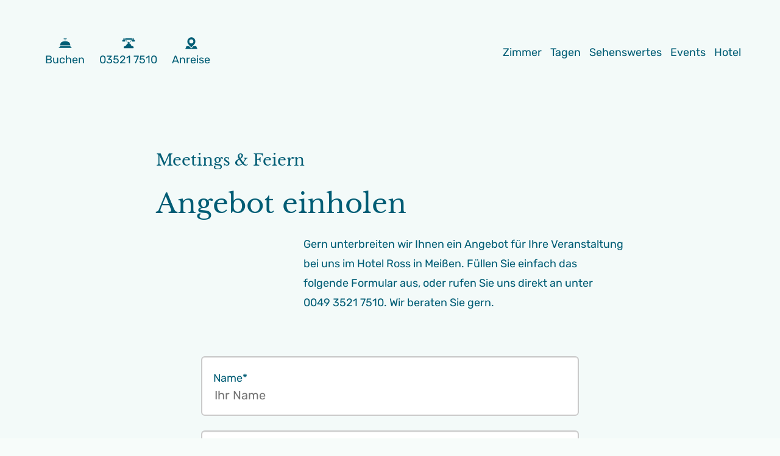

--- FILE ---
content_type: text/html; charset=UTF-8
request_url: https://www.hotelrossmeissen.de/meetings-feiern/angebot-anfordern
body_size: 8466
content:
<!DOCTYPE html>
<html lang="de">
<head>
<meta charset="UTF-8">
<title>Veranstaltungs-Angebot im Hotel Ross in Meißen - Hotel Ross Meissen</title>
<base href="https://www.hotelrossmeissen.de/">
<meta name="robots" content="index,follow">
<meta name="description" content="Wir richten Ihre Veranstaltung aus – Familienfeier, Jubiläum, Klassentreffen, Tagung, Seminar, Workshop, Präsentation – klimatisierte Räumlichkeiten, moderne Technik und besonderes Flair.">
<meta name="generator" content="Contao Open Source CMS">
<meta name="viewport" content="width=device-width, initial-scale=1.0">
<link rel="stylesheet" href="/assets/css/reset.min.css,mmenu.css,reset.css,aos.css,swiper.css,style.css-30675b70.css"><script src="/assets/js/jquery.min.js,mmenu.js-c0f9e9e8.js"></script><link rel="alternate" hreflang="de" href="https://www.hotelrossmeissen.de/meetings-feiern/angebot-anfordern">
<link rel="alternate" hreflang="x-default" href="https://www.hotelrossmeissen.de/meetings-feiern/angebot-anfordern">
<link rel="apple-touch-icon" sizes="180x180" href="/files/Mediathek/Hotel-Ross-Meissen/Favicon/apple-touch-icon.png">
<link rel="icon" type="image/png" sizes="32x32" href="/files/Mediathek/Hotel-Ross-Meissen/Favicon/favicon-32x32.png">
<link rel="icon" type="image/png" sizes="16x16" href="/files/Mediathek/Hotel-Ross-Meissen/Favicon/favicon-16x16.png">
<link rel="manifest" href="/files/Mediathek/Hotel-Ross-Meissen/Favicon/site.webmanifest">
<link rel="mask-icon" href="/files/Mediathek/Hotel-Ross-Meissen/Favicon/safari-pinned-tab.svg" color="#5bbad5">
<link rel="shortcut icon" href="/files/Mediathek/Hotel-Ross-Meissen/Favicon/favicon.ico">
<meta name="msapplication-TileColor" content="#ffffff">
<meta name="msapplication-config" content="/files/Mediathek/Hotel-Ross-Meissen/Favicon/browserconfig.xml">
<meta name="theme-color" content="#ffffff">
</head>
<body id="top">
<div id="wrapper">
<header id="header">
<div class="inside">
<div class="header header6878 rsce_header">
<div class="inside">
<ul>
<li><a href="https://reservation.one.dirs21.de/hotelrossmeissende" class="booking">
<svg xmlns="http://www.w3.org/2000/svg" viewBox="0 0 19.84 19.84"><title>bell</title><g id="Ebene_2" data-name="Ebene 2"><path d="M19.45,16.86l-.15-.59a3.06,3.06,0,0,1-1.78-2H2.32a3.06,3.06,0,0,1-1.78,2l-.15.59Z"></path><path d="M2.32,13.08A19.19,19.19,0,0,1,3,10.16,4.5,4.5,0,0,1,6.19,7.49,15.52,15.52,0,0,1,9.92,7h0a15.52,15.52,0,0,1,3.73.49,4.54,4.54,0,0,1,3.19,2.67,20.07,20.07,0,0,1,.68,2.92Z"></path><polygon points="9.46 3.75 9.46 5.86 10.23 5.86 10.23 3.75 12.11 3.75 12.11 2.98 7.58 2.98 7.58 3.75 9.46 3.75"></polygon></g></svg>
Buchen            </a></li>
<li><a href="tel:03521 7510" class="contact">
<svg xmlns="http://www.w3.org/2000/svg" viewBox="0 0 19.84 19.84"><title>phone</title><g id="Ebene_2" data-name="Ebene 2"><path d="M19,5.72V4.91H18c-.43,0-.42-.7-.42-.7V3.15a.63.63,0,0,0-.66-.57.66.66,0,0,0-.68.57H14.83c-.31,0-.41-.5-.41-.5h0V2.44h-.33a1.87,1.87,0,0,1,0,.21H5.94V2.44H5.61v.21H5.42s-.1.5-.4.5H3.6a.66.66,0,0,0-.68-.57.63.63,0,0,0-.66.57V4.21s0,.7-.42.7h-1v.81s-.49.1-.49.53.1,1.08.83,1.08H4.55c.41,0,.72-.54.72-1a.53.53,0,0,0-.43-.55V5h-1c-.32,0-.29-.63-.29-.63H5.07c.36,0,.33.42.33.42h.37a5.85,5.85,0,0,0,.55,1.61c.14.45.75.23,1.06,1.39s1.74,1,1.74,1a.73.73,0,0,0,.44.62,2.55,2.55,0,0,1-.12.6,3.66,3.66,0,0,0-3,3.1C5,14,3.48,14.64,3,14.92a.56.56,0,0,0-.26.47v1.47a.54.54,0,0,0,.54.54H16.76a.54.54,0,0,0,.54-.54V15.39a.55.55,0,0,0-.27-.47c-.47-.28-2-.93-3.4-1.84a3.64,3.64,0,0,0-3-3.1,2.13,2.13,0,0,1-.12-.6.72.72,0,0,0,.43-.62s1.44.14,1.75-1,.91-.94,1.06-1.39a6.38,6.38,0,0,0,.54-1.61h.18s0-.42.33-.42h1.48S16.28,5,16,5H15v.8a.53.53,0,0,0-.43.55c0,.49.3,1,.72,1h3.38c.73,0,.83-.65.83-1.08S19,5.72,19,5.72Zm-5.82.39a.6.6,0,0,1-.08.08A4.28,4.28,0,0,0,12,7.64.73.73,0,0,1,10.85,8,1.91,1.91,0,0,0,9.19,8,.74.74,0,0,1,8,7.64,4.17,4.17,0,0,0,6.92,6.19l-.08-.08a3.29,3.29,0,0,1-.65-1.37h7.66A3.42,3.42,0,0,1,13.2,6.11Z"></path></g></svg>
03521 7510            </a></li>
<li><a href="/hotel/anreise" class="adress">
<svg xmlns="http://www.w3.org/2000/svg" viewBox="0 0 19.84 19.84"><g id="Ebene_2" data-name="Ebene 2"><path class="cls-1" d="M9.88,16.14l4.23-4.46C17.86,7.82,15.31,1,10,1.09S2,7.88,5.69,11.74Zm0-11.9a3,3,0,0,1,3,3,3,3,0,0,1-3,3,3,3,0,1,1,0-6Z"/><polygon class="cls-2" points="17.07 14.26 13.22 14.26 9.88 17.77 6.53 14.26 2.77 14.26 0.97 18.34 18.87 18.34 17.07 14.26"/></g></svg>
Anreise            </a></li>
</ul>
<a class="logo" href="/hotel-ross-meissen">
<svg id="logo" data-name="logo"><title>hotel-ross</title><path></path><path class="cls-1"></path><path class="cls-1"></path><path class="cls-1"></path><path class="cls-1"></path><path class="cls-1"></path><path class="cls-1"></path><path class="cls-1"></path><path class="cls-1"></path><path class="cls-1"></path><path class="cls-1"></path><path class="cls-1"></path><path class="cls-1"></path><path class="cls-1"></path></svg>                    <svg id="schriftzug" data-name="schriftzug"><title>hotel-ross</title><path></path><path class="cls-1"></path><path class="cls-1"></path><path class="cls-1"></path><path class="cls-1"></path><path class="cls-1"></path><path class="cls-1"></path><path class="cls-1"></path><path class="cls-1"></path></svg>                </a>
<!-- indexer::stop -->
<nav class="mod_navigation block">
<a href="/meetings-feiern/angebot-anfordern#skipNavigation2" class="invisible">Navigation überspringen</a>
<ul class="level_1">
<li><a href="/zimmer" title="moderne und stilvolle Zimmer">Zimmer</a></li>
<li class="trail"><a href="/meetings-feiern" title="Meetings &amp; Feiern" class="trail">Tagen</a></li>
<li><a href="/sehenswertes" title="Ausflugstipps &amp; Sehenswürdigkeiten in und um Meißen">Sehenswertes</a></li>
<li><a href="/events" title="Events &amp; Veranstaltungen in und um Meißen">Events</a></li>
<li><a href="/hotel" title="Hotel-Infos Hotel Ross">Hotel</a></li>
</ul>
<span id="skipNavigation2" class="invisible"></span>
</nav>
<!-- indexer::continue -->
<a href="#menu" class="menu">Menü</a>
</div>
</div>            </div>
</header>
<div id="container">
<main id="main">
<div class="inside">
<div class="mod_article block" id="article-44">
<div class="pure-text pure-text8184 spaced" data-aos="fade-up" data-aos-duration="600">
<h2>Meetings & Feiern</h2>
<h1>Angebot einholen </h1>
<div class="inline-text">
<p>Gern unterbreiten wir Ihnen ein Angebot für Ihre Veranstaltung bei uns im Hotel Ross in Meißen. Füllen Sie einfach das folgende Formular aus, oder rufen Sie uns direkt an unter 0049&nbsp;3521&nbsp;7510. Wir beraten Sie gern.</p>			</div>
</div>
<!-- indexer::stop -->
<div class="ce_form block">
<form method="post" enctype="application/x-www-form-urlencoded">
<div class="formbody">
<input type="hidden" name="FORM_SUBMIT" value="auto_form_1">
<input type="hidden" name="REQUEST_TOKEN" value="63f2a07063.CbdeRDXgoXtnCEYBZkXFdOmUO1zWGZjrDED60LjgH5I.XOdvdnyj1w40egFrLDOCAcSmVhCidtm5axmWt_eMXuJ8gDMOerbMGS5-cg">
<div class="widget widget-text mandatory">
<label for="ctrl_1" class="mandatory">
<span class="invisible">Pflichtfeld </span>Name<span class="mandatory">*</span>
</label>
<input type="text" name="name" id="ctrl_1" class="text mandatory" value="" required placeholder="Ihr Name">
</div>
<div class="widget widget-text mandatory">
<label for="ctrl_2" class="mandatory">
<span class="invisible">Pflichtfeld </span>Telefon<span class="mandatory">*</span>
</label>
<input type="tel" name="telefon" id="ctrl_2" class="text mandatory" value="" required placeholder="Ihre Telefonnummer">
</div>
<div class="widget widget-text mandatory">
<label for="ctrl_3" class="mandatory">
<span class="invisible">Pflichtfeld </span>E-Mail<span class="mandatory">*</span>
</label>
<input type="email" name="email" id="ctrl_3" class="text mandatory" value="" required placeholder="Ihre E-Mail">
</div>
<div class="widget widget-text mandatory">
<label for="ctrl_4" class="mandatory">
<span class="invisible">Pflichtfeld </span>Anzahl der Teilnehmer<span class="mandatory">*</span>
</label>
<input type="number" name="gaeste" id="ctrl_4" class="text mandatory" value="" required step="any">
</div>
<div class="widget widget-text mandatory">
<label for="ctrl_5" class="mandatory">
<span class="invisible">Pflichtfeld </span>Wann soll das Event stattfinden?<span class="mandatory">*</span>
</label>
<input type="text" name="datum" id="ctrl_5" class="text mandatory" value="" required placeholder="30.01.2026">
</div>
<div class="widget widget-textarea">
<label for="ctrl_6">
Erläutern Sie kurz Ihr Event          </label>
 <textarea name="kurzbeschreibung" id="ctrl_6" class="textarea" rows="4" cols="40"></textarea>
</div>
<div class="widget widget-submit">
<button type="submit" id="ctrl_7" class="submit">Angebot einholen</button>
</div>
</div>
</form>
</div>
<!-- indexer::continue -->
<script>document.currentScript.previousElementSibling.querySelector('form')?.addEventListener('submit',e=>{if(e.submitter){setTimeout(()=>e.submitter.disabled=!0);setTimeout(()=>e.submitter.disabled=!1,30000)}})</script>
</div>
</div>
</main>
</div>
<footer id="footer">
<div class="inside">
<div class="footer footer3471">
<div class="upper-part">
<svg id="schriftzug" data-name="schriftzug" xmlns="http://www.w3.org/2000/svg" viewBox="0 0 354.59 37.01"><title>hotel-ross</title><path d="M37.35,29.13a20.63,20.63,0,0,0,.17,2.92,3.21,3.21,0,0,0,.71,1.71,3,3,0,0,0,1.52.83,12.72,12.72,0,0,0,2.58.28v1.9H24.92v-1.9a15.13,15.13,0,0,0,2.82-.28,3.36,3.36,0,0,0,1.66-.81,2.86,2.86,0,0,0,.79-1.61,16.41,16.41,0,0,0,.19-2.71V19.55H12.77v9.58A18.85,18.85,0,0,0,13,32.05a3.23,3.23,0,0,0,.76,1.71,3.23,3.23,0,0,0,1.64.83,15.13,15.13,0,0,0,2.82.28v1.9H.82v-1.9a12.72,12.72,0,0,0,2.58-.28,2.93,2.93,0,0,0,1.5-.81,3.16,3.16,0,0,0,.71-1.61,15.38,15.38,0,0,0,.19-2.71V7.54a17.42,17.42,0,0,0-.17-2.68A3.39,3.39,0,0,0,5,3.25a2.37,2.37,0,0,0-1.35-.81,15.11,15.11,0,0,0-2.3-.31V.24H17.71V2.13a13.39,13.39,0,0,0-2.59.29,2.74,2.74,0,0,0-1.49.85A3.39,3.39,0,0,0,12.94,5a20.12,20.12,0,0,0-.17,2.9v8.73H30.38V7.54a15.92,15.92,0,0,0-.19-2.68,3.42,3.42,0,0,0-.71-1.61A2.73,2.73,0,0,0,28,2.44a18.58,18.58,0,0,0-2.58-.31V.24H41.81V2.13a10.81,10.81,0,0,0-2.3.29,2.41,2.41,0,0,0-1.35.85A3.67,3.67,0,0,0,37.52,5a20.12,20.12,0,0,0-.17,2.9Z"></path><path class="cls-1" d="M65.82-.24a21.39,21.39,0,0,1,8,1.47,20.12,20.12,0,0,1,6.43,4,18.6,18.6,0,0,1,4.29,6,17.91,17.91,0,0,1,1.57,7.5A16.66,16.66,0,0,1,84.49,26a18.55,18.55,0,0,1-4.32,5.86,20.59,20.59,0,0,1-6.43,3.94,22.35,22.35,0,0,1-15.84,0,21,21,0,0,1-6.46-3.94A18.07,18.07,0,0,1,47.13,26a16.79,16.79,0,0,1-1.57-7.21,17.91,17.91,0,0,1,1.57-7.5,18.6,18.6,0,0,1,4.29-6,20.12,20.12,0,0,1,6.43-4A21.39,21.39,0,0,1,65.82-.24Zm0,34.4a11.29,11.29,0,0,0,5-1.07,10.73,10.73,0,0,0,3.8-3A13.89,13.89,0,0,0,77,25.27a22.28,22.28,0,0,0,.83-6.34A24.5,24.5,0,0,0,77,12.26,15.46,15.46,0,0,0,74.6,7.19,10.67,10.67,0,0,0,70.8,4a11.79,11.79,0,0,0-10,0A10.75,10.75,0,0,0,57,7.19a15.46,15.46,0,0,0-2.39,5.07,24.5,24.5,0,0,0-.83,6.67,22.28,22.28,0,0,0,.83,6.34A13.89,13.89,0,0,0,57,30.06a10.81,10.81,0,0,0,3.77,3A11.27,11.27,0,0,0,65.82,34.16Z"></path><path class="cls-1" d="M126.6,10.68h-2a14.38,14.38,0,0,0-.69-3.87,6.06,6.06,0,0,0-1.54-2.47,5.38,5.38,0,0,0-2.42-1.28,13.66,13.66,0,0,0-3.32-.36c-1.24,0-2.22,0-3,.08a8.27,8.27,0,0,0-1.7.23,1.36,1.36,0,0,0-.79.45,1.32,1.32,0,0,0-.19.71V29a13.18,13.18,0,0,0,.22,2.61,3.44,3.44,0,0,0,.87,1.78,4.25,4.25,0,0,0,2,1,14,14,0,0,0,3.37.4v1.9H97.47v-1.9a14.14,14.14,0,0,0,3.41-.4,4.38,4.38,0,0,0,2-1,3.33,3.33,0,0,0,.9-1.78A13.18,13.18,0,0,0,104,29V4.17a1.41,1.41,0,0,0-.17-.71,1.16,1.16,0,0,0-.69-.45,6.39,6.39,0,0,0-1.49-.23c-.65,0-1.5-.08-2.54-.08a31.07,31.07,0,0,0-3.27.17,6.06,6.06,0,0,0-2.75.95,5.45,5.45,0,0,0-1.93,2.37,11.43,11.43,0,0,0-.78,4.49H88.5L89,.24h37.16Z"></path><path class="cls-1" d="M140.79,16.56a48.8,48.8,0,0,0,4.88-.19,7.38,7.38,0,0,0,2.87-.78A3.28,3.28,0,0,0,150,13.85a13.42,13.42,0,0,0,.67-3.08h1.75v13.9h-1.75a13.4,13.4,0,0,0-.76-3,3.55,3.55,0,0,0-1.52-1.74,7.37,7.37,0,0,0-2.82-.76c-1.19-.11-2.78-.16-4.77-.16v9.77a7.15,7.15,0,0,0,.4,2.57A3.57,3.57,0,0,0,142.54,33a6.21,6.21,0,0,0,2.52.9,23.14,23.14,0,0,0,3.84.26,23,23,0,0,0,4.58-.38,7.36,7.36,0,0,0,3.11-1.33,6.87,6.87,0,0,0,2-2.53,18.4,18.4,0,0,0,1.28-4h1.9L161,36.77H128.83v-1.9a12.85,12.85,0,0,0,2.56-.28,2.92,2.92,0,0,0,1.52-.81,3.08,3.08,0,0,0,.71-1.61,15.38,15.38,0,0,0,.19-2.71V7.54a17.61,17.61,0,0,0-.16-2.68A3.6,3.6,0,0,0,133,3.25a2.43,2.43,0,0,0-1.36-.81,14.93,14.93,0,0,0-2.3-.31V.24h30l.33,9.3h-2a11.68,11.68,0,0,0-.9-3.3A5.27,5.27,0,0,0,155,4.15a7,7,0,0,0-2.82-1.09A24.33,24.33,0,0,0,148,2.75h-5.36c-.82,0-1.33.1-1.52.31a2.4,2.4,0,0,0-.28,1.45Z"></path><path class="cls-1" d="M197.77,36.77H165.08v-1.9a12.85,12.85,0,0,0,2.56-.28,2.92,2.92,0,0,0,1.52-.81,3.16,3.16,0,0,0,.71-1.61,15.38,15.38,0,0,0,.19-2.71V7.54a17.61,17.61,0,0,0-.16-2.68,3.49,3.49,0,0,0-.65-1.61,2.37,2.37,0,0,0-1.35-.81,14.93,14.93,0,0,0-2.3-.31V.24H182V2.13a13.49,13.49,0,0,0-2.59.29,2.78,2.78,0,0,0-1.49.85A3.39,3.39,0,0,0,177.2,5a20.35,20.35,0,0,0-.16,2.9V27.76a10.89,10.89,0,0,0,.4,3.25,3.63,3.63,0,0,0,1.4,1.94,6.3,6.3,0,0,0,2.66.95,26.38,26.38,0,0,0,4.12.26,27,27,0,0,0,4.61-.33,7.24,7.24,0,0,0,3.1-1.26,6.52,6.52,0,0,0,2-2.49A17.6,17.6,0,0,0,196.63,26h1.9Z"></path><path class="cls-1" d="M243.46,9.39a9.77,9.77,0,0,1-2.28,6.6q-2.28,2.66-7.26,3.56l11,12.62a7.56,7.56,0,0,0,2.71,2,7.93,7.93,0,0,0,3.17.68v1.9H239.57L227.8,22.35a8.38,8.38,0,0,0-2.06-1.92,3.28,3.28,0,0,0-1.64-.5v9.3a14,14,0,0,0,.24,2.87,3,3,0,0,0,.95,1.73,4,4,0,0,0,2.06.83,24.74,24.74,0,0,0,3.63.21v1.9H212.15v-1.9a12.32,12.32,0,0,0,2.53-.21,2.76,2.76,0,0,0,1.52-.81,3.2,3.2,0,0,0,.74-1.66,16.76,16.76,0,0,0,.19-2.73V7.54A19.24,19.24,0,0,0,217,4.86a3.28,3.28,0,0,0-.61-1.61A2.43,2.43,0,0,0,215,2.44a15.36,15.36,0,0,0-2.35-.31V.24h16.41q6.88,0,10.63,2.42A7.6,7.6,0,0,1,243.46,9.39ZM224.1,17.08h3.09q4.45,0,6.66-1.73c1.47-1.16,2.21-3.06,2.21-5.72a6.61,6.61,0,0,0-1.85-4.88,6.9,6.9,0,0,0-5.13-1.86H225c-.57,0-.86.27-.86.81Z"></path><path class="cls-1" d="M270.65-.24a21.43,21.43,0,0,1,8,1.47,20.12,20.12,0,0,1,6.43,4,18.6,18.6,0,0,1,4.29,6,17.91,17.91,0,0,1,1.57,7.5A16.66,16.66,0,0,1,289.32,26,18.55,18.55,0,0,1,285,31.86a20.59,20.59,0,0,1-6.43,3.94,22.38,22.38,0,0,1-15.85,0,20.93,20.93,0,0,1-6.45-3.94A18.25,18.25,0,0,1,252,26a16.93,16.93,0,0,1-1.56-7.21,18.06,18.06,0,0,1,1.56-7.5,18.78,18.78,0,0,1,4.3-6,20.12,20.12,0,0,1,6.43-4A21.35,21.35,0,0,1,270.65-.24Zm0,34.4a11.29,11.29,0,0,0,5-1.07,10.73,10.73,0,0,0,3.8-3,13.89,13.89,0,0,0,2.39-4.79,22.64,22.64,0,0,0,.83-6.34,24.9,24.9,0,0,0-.83-6.67,15.46,15.46,0,0,0-2.39-5.07A10.67,10.67,0,0,0,275.63,4a11.79,11.79,0,0,0-10,0,10.66,10.66,0,0,0-3.77,3.23,15.68,15.68,0,0,0-2.4,5.07,24.9,24.9,0,0,0-.83,6.67,22.64,22.64,0,0,0,.83,6.34,14.08,14.08,0,0,0,2.4,4.79,10.72,10.72,0,0,0,3.77,3A11.24,11.24,0,0,0,270.65,34.16Z"></path><path class="cls-1" d="M295.56,24.67h1.85a11.26,11.26,0,0,0,3.6,7.1,10.61,10.61,0,0,0,7.26,2.58,11.37,11.37,0,0,0,3.23-.43A7.42,7.42,0,0,0,314,32.71a5.48,5.48,0,0,0,1.62-1.85,5,5,0,0,0,.57-2.39,4.92,4.92,0,0,0-.36-2,4.35,4.35,0,0,0-1.35-1.61,13.68,13.68,0,0,0-2.73-1.59q-1.74-.81-4.48-1.85a22.17,22.17,0,0,1-8.21-5,9.42,9.42,0,0,1-2.66-6.67,9.59,9.59,0,0,1,.86-4.08,9.2,9.2,0,0,1,2.39-3.18A11.16,11.16,0,0,1,303.36.5a14.73,14.73,0,0,1,4.77-.74,13.72,13.72,0,0,1,4.56.76,17,17,0,0,1,4.22,2.28l.85-2.37h1.14l.52,10.25h-1.85a12,12,0,0,0-3.56-6,8.34,8.34,0,0,0-5.6-2.06,7.44,7.44,0,0,0-4.76,1.44,4.55,4.55,0,0,0-1.83,3.73,4.56,4.56,0,0,0,.33,1.78,3.81,3.81,0,0,0,1.24,1.49,12.57,12.57,0,0,0,2.46,1.45c1,.49,2.39,1,4,1.64a45.5,45.5,0,0,1,5.67,2.58,17.65,17.65,0,0,1,3.84,2.8,10,10,0,0,1,2.2,3.16,9,9,0,0,1,.72,3.65,9.32,9.32,0,0,1-1.05,4.41,10.15,10.15,0,0,1-2.92,3.42,14.4,14.4,0,0,1-4.45,2.23,19.1,19.1,0,0,1-5.72.81,15.52,15.52,0,0,1-5.13-.79,17.69,17.69,0,0,1-4.69-2.54l-.95,2.85h-1.14Z"></path><path class="cls-1" d="M327,24.67h1.85a11.32,11.32,0,0,0,3.61,7.1,10.61,10.61,0,0,0,7.26,2.58,11.37,11.37,0,0,0,3.23-.43,7.52,7.52,0,0,0,2.51-1.21,5.45,5.45,0,0,0,1.61-1.85,5,5,0,0,0,.57-2.39,5.1,5.1,0,0,0-.35-2,4.29,4.29,0,0,0-1.36-1.61,13.29,13.29,0,0,0-2.72-1.59c-1.16-.54-2.65-1.16-4.49-1.85a22.25,22.25,0,0,1-8.21-5,9.41,9.41,0,0,1-2.65-6.67,9.58,9.58,0,0,1,.85-4.08,9.36,9.36,0,0,1,2.4-3.18A11.16,11.16,0,0,1,334.82.5a14.73,14.73,0,0,1,4.77-.74,13.62,13.62,0,0,1,4.55.76,16.78,16.78,0,0,1,4.22,2.28l.86-2.37h1.14l.52,10.25H349a12.06,12.06,0,0,0-3.56-6,8.34,8.34,0,0,0-5.6-2.06A7.49,7.49,0,0,0,335.1,4.1a4.57,4.57,0,0,0-1.82,3.73,4.56,4.56,0,0,0,.33,1.78,3.87,3.87,0,0,0,1.23,1.49,12.68,12.68,0,0,0,2.47,1.45c1,.49,2.39,1,4,1.64A44.2,44.2,0,0,1,347,16.77a17.49,17.49,0,0,1,3.85,2.8,10.17,10.17,0,0,1,2.2,3.16,9,9,0,0,1,.71,3.65,9.32,9.32,0,0,1-1,4.41,10.26,10.26,0,0,1-2.92,3.42,14.35,14.35,0,0,1-4.46,2.23,19.05,19.05,0,0,1-5.72.81,15.5,15.5,0,0,1-5.12-.79,17.89,17.89,0,0,1-4.7-2.54l-.95,2.85h-1.13Z"></path></svg>
<ul>
<li><a href="https://www.google.com/maps/dir//Hotel+Ross+01662+Mei%C3%9Fen/@50.237182,12.559009,6.72z/data=!4m8!4m7!1m0!1m5!1m1!1s0x4709d5fb4a16e02b:0x531f7e377363ebe!2m2!1d13.4820004!2d51.1637392">Großenhainer Str. 9, 01662 Meißen</a></li>
<li><a href="tel:004935217510">004935217510</a></li>
<li><a href="mailto:info@hotel-ross-meissen.de">info@hotel-ross-meissen.de</a></li>
</ul>
<a href="#">Tradition neu interpretiert</a>
</div>
<div class="lower-part">
<!-- indexer::stop -->
<nav class="mod_changelanguage block">
<ul class="level_1">
<li class="lang-en nofallback"><a href="/start" title="Hotel Ross Meissen &#40;EN&#41;" class="lang-en nofallback" hreflang="en" aria-label="Zu Englisch wechseln">English Version</a></li>
</ul>
</nav>
<!-- indexer::continue -->
<!-- indexer::stop -->
<nav class="mod_customnav block">
<a href="/meetings-feiern/angebot-anfordern#skipNavigation4" class="invisible">Navigation überspringen</a>
<ul class="level_1">
<li><a href="/Jobs-hotelross" title="aktuelle Jobangebote">Jobs</a></li>
<li><a href="/impressum" title="Impressum">Impressum</a></li>
<li><a href="/datenschutz" title="Datenschutz Hotel Ross in Meißen">Datenschutz</a></li>
<li><a href="/agb" title="AGB Hotel Ross in Meißen">AGB</a></li>
</ul>
<span id="skipNavigation4" class="invisible"></span>
</nav>
<!-- indexer::continue -->
</div>
</div>
<!-- indexer::stop -->
<nav class="mod_mmenu" id="menu">
<ul class="level_1">
<li class="submenu"><a href="/zimmer" title="moderne und stilvolle Zimmer" class="submenu" aria-haspopup="true">Zimmer</a>
<ul class="level_2">
<li><a href="/zimmer/einzelzimmer-standard" title="Einzelzimmer Standard im Hotel Ross in Meißen">Einzelzimmer Standard</a></li>
<li><a href="/zimmer/einzelzimmer-komfort" title="Einzelzimmer Komfort im Hotel Ross in Meißen">Einzelzimmer Komfort</a></li>
<li><a href="/zimmer/doppelzimmer-standard" title="Doppelzimmer Standard im Hotel Ross in Meißen">Doppelzimmer Standard</a></li>
<li><a href="/zimmer/doppelzimmer-komfort" title="Doppelzimmer Komfort im Hotel Ross in Meißen">Doppelzimmer Komfort</a></li>
<li><a href="/zimmer/junior-suite" title="Junior Suite im Hotel Ross in Meißen">Junior Suite</a></li>
<li><a href="/zimmer/appartement" title="Appartement im Hotel Ross in Meißen">Appartement</a></li>
</ul>
</li>
<li class="submenu trail"><a href="/meetings-feiern" title="Meetings &amp; Feiern" class="submenu trail" aria-haspopup="true">Tagen</a>
<ul class="level_2">
<li class="sibling"><a href="/meetings-feiern/privat" title="Feiern und Genießen – Hotel Ross in Meißen" class="sibling">Privat</a></li>
<li class="sibling"><a href="/meetings-feiern/business" title="Tagen im Hotel Ross in Meißen" class="sibling">Business</a></li>
<li class="active"><span class="active">Angebot anfordern</span></li>
</ul>
</li>
<li class="submenu"><a href="/sehenswertes" title="Ausflugstipps &amp; Sehenswürdigkeiten in und um Meißen" class="submenu" aria-haspopup="true">Sehenswertes</a>
<ul class="level_2">
<li><a href="/sehenswertes/weihnachten" title="Weihnachtsmärkte in Sachsen">Weihnachtsmärkte</a></li>
<li><a href="/sehenswertes/elberadweg" title="Elberadweg">Elberadweg</a></li>
<li><a href="/sehenswertes/die-weisse-flotte" title="Sächsische Dampfschifffahrt">Die Weiße Flotte</a></li>
<li><a href="/sehenswertes/saechsische-schweiz" title="Sächsische Schweiz">Sächsische Schweiz</a></li>
<li><a href="/sehenswertes/pillnitz" title="Schloss und Park Pillnitz">Pillnitz</a></li>
<li><a href="/sehenswertes/moritzburg" title="Schloss Moritzburg">Moritzburg</a></li>
<li><a href="/sehenswertes/dresden" title="Kunst- &amp; Kulturstadt Dresden">Dresden</a></li>
<li><a href="/tipps/meissener-porzellan" title="Meissner Porzellan">Meissener Porzellan</a></li>
<li><a href="/albrechtsburg" title="Albrechtsburg Meißen">Albrechtsburg</a></li>
<li><a href="/tipps/meissen" title="Meißen">Meißen</a></li>
<li><a href="/tipps/wein" title="Weinbau erleben in und um Meißen">Weinland Sachsen</a></li>
</ul>
</li>
<li class="submenu"><a href="/events" title="Events &amp; Veranstaltungen in und um Meißen" class="submenu" aria-haspopup="true">Events</a>
<ul class="level_2">
<li><a href="/events/manufaktur" title="Tag der Offenen Tür Porzellanmanufaktur MEISSEN">Tag der Offenen Tür Porzellanmanufaktur MEISSEN</a></li>
<li><a href="/events/kunstfest" title="Kunstfest Cölln in Meißen">Kunstfest Cölln</a></li>
<li><a href="/events/literaturfest" title="Literaturfest Meißen">Literaturfest Meißen</a></li>
<li><a href="/events/burgfestspiele" title="Neue Burgfestspiele Meißen">Neue Burgfestspiele Meißen</a></li>
<li><a href="/events/weingut" title="Tage des Offenen Weingutes">Tage des Offenen Weingutes</a></li>
<li><a href="/events/chorfest" title="Chorfestival Meißen">Chorfestival Meißen</a></li>
<li><a href="/events/weinfest" title="Weinfest Meißen">Weinfest Meißen</a></li>
<li><a href="/events/weinlauf" title="Elbtal-Weinlauf">Elbtal-Weinlauf</a></li>
<li><a href="/events/weihnacht" title="Meißner Weihnacht">Meißner Weihnacht</a></li>
</ul>
</li>
<li class="submenu"><a href="/hotel" title="Hotel-Infos Hotel Ross" class="submenu" aria-haspopup="true">Hotel</a>
<ul class="level_2">
<li><a href="/hotel/gaeste-abc" title="Gäste ABC">Gäste ABC</a></li>
<li><a href="/hotel/anreise" title="Anreise">Anreise</a></li>
<li><a href="/hotel/geschichte" title="Geschichte des Hotel Ross">Geschichte</a></li>
<li><a href="/hotel/bidtelia" title="Keramik-Fliesen Bidtelia">Bidtelia</a></li>
</ul>
</li>
</ul>
</nav>
<!-- indexer::continue -->
</div>
</footer>
</div>
<script>document.addEventListener("DOMContentLoaded",function(){const menu=document.querySelector('#menu');if(null!==menu&&0===menu.querySelectorAll('li.active').length){const trails=menu.querySelectorAll('li.trail');if(0<trails.length){trails.item(trails.length-1).classList.add('active')}}
new Mmenu('#menu',{"navbar":{"title":"Men\u00fc"},"offCanvas":{"position":"bottom"},"theme":"dark"},{"classNames":{"selected":"active"},"offCanvas":{"page":{"selector":"#wrapper"}}})})</script>
<script src="/files/scripts/swiper.js?v=1a901a01"></script><script src="/files/scripts/aos.js?v=1a901a01"></script><script src="/files/scripts/calls.js?v=1a901a01"></script>
<script src='https://js-sdk.dirs21.de/9d7adccd-f818-4830-9d19-ed9ffd3e1fcc' type='text/javascript' async></script>
<script type="application/ld+json">
{
    "@context": "https:\/\/schema.org",
    "@graph": [
        {
            "@type": "WebPage"
        }
    ]
}
</script>
<script type="application/ld+json">
{
    "@context": "https:\/\/schema.contao.org",
    "@graph": [
        {
            "@type": "Page",
            "fePreview": false,
            "groups": [],
            "noSearch": false,
            "pageId": 89,
            "protected": false,
            "title": "Veranstaltungs-Angebot im Hotel Ross in Meißen"
        }
    ]
}
</script></body>
</html>

--- FILE ---
content_type: text/html; charset=utf-8
request_url: https://js-sdk.dirs21.de/9d7adccd-f818-4830-9d19-ed9ffd3e1fcc
body_size: 5391
content:
{const locale = document.querySelector('html').getAttribute('lang') || 'de-DE';const localeLoader = document.createElement('script');localeLoader.id = 'd21-locale';localeLoader.type = 'application/json';document.head.appendChild(localeLoader);fetch('https://js-sdk.dirs21.de/locale/' + locale + "?version=Default").then(async (x) => { x.json().then(t => document.querySelector('#d21-locale').innerHTML = JSON.stringify(t)); });const styles = document.createElement('style');styles.type = 'text/css';styles.id = 'd21-widget-style';styles.textContent = ``;document.head.appendChild(styles);sessionStorage.setItem('d21_config', '{"General":{"Directory":"/hotelrossmeissende/","IsGroup":false,"ShouldOpenInNewTab":false,"CustomDomain":null,"ShouldWaitUntilDocumentReady":false,"UseShadowDOM":false,"Theme":{"Light":{"PrimaryColor":"#005e76","SecondaryColor":"#5c5a5a","BorderRadius":0.5,"Font":{"Default":"Rubik","Decorative":"Rubik","Body":"Rubik"}},"Dark":{"PrimaryColor":"#005e76","SecondaryColor":"#5c5a5a","BorderRadius":0.5,"Font":{"Default":"Rubik","Decorative":"Rubik","Body":"Rubik"}}},"Preselect":{"LOS":1,"Adults":2,"Children":[]},"ProductLimit":5,"HideChildrenInput":false,"ExchangeRates":{}},"Properties":[{"WidgetId":"e1ba0e73-80d8-4974-b715-672970700f1a","WidgetType":"quickbook","Description":"Default QuickBook","DisplayTheme":"System","IsCenteredAutomatically":false,"IsPrimaryConfig":true,"Fields":{"IsHorizontal":true,"IsJustButton":false,"HasSmallSearchButton":true,"HasDropdownsOnTop":false,"InputMode":"CheckInAndNights","Filter":"NoFilter","PreselectedRoom":null,"HasSlimMode":false,"OccupancyDiffersFromIBE":false,"CustomLos":-1,"CustomOccupancyAdults":-1,"CustomOccupancyChildren":[],"MaximumPersons":0,"MinimumPersons":0,"HasPromotionCode":false,"ExtraField":"None","PreselectedProperties":[],"CustomStyles":"","UseCustomStyles":false},"WidgetProperties":{"IsHorizontal":true,"HasSmallSearchButton":true,"HasDropdownsOnTop":false,"Filter":"NoFilter","InputMode":"CheckInAndNights","IsJustButton":false,"HasPromotionCode":null,"PreselectedRoom":null}},{"WidgetId":"d88dcf91-e05a-4087-9453-1fa536b38078","WidgetType":"roomList","Description":"Default QuickBook","DisplayTheme":"Light","IsCenteredAutomatically":false,"IsPrimaryConfig":true,"Fields":{"UsePages":false,"ItemsPerPage":-1,"GroupFilter":"NoFilter","HasFilterPrice":false,"FilterMinimumPrice":50.0,"FilterMaximumPrice":65.0,"FilterPriceLap":5.0,"UseFilter":false,"UseCalendar":true,"RoomBuild":null,"PreselectedHotels":[],"FixedPrice":[],"CustomStyles":"","UseCustomStyles":false},"WidgetProperties":{"HasLargeImage":false,"SlideAnimation":true,"UseBullets":true,"FilterMinimumPrice":50,"FilterMaximumPrice":65,"FilterPriceLap":5,"GroupFilter":"NoFilter"}},{"WidgetId":"d0f91658-8dc9-4792-aed7-fede1fc36ec3","WidgetType":"packageList","Description":"Default QuickBook","DisplayTheme":"Light","IsCenteredAutomatically":false,"IsPrimaryConfig":true,"Fields":{"UsePages":false,"ItemsPerPage":-1,"GroupFilter":"NoFilter","HasFilterPrice":false,"FilterMinimumPrice":-1.0,"FilterMaximumPrice":-1.0,"FilterPriceLap":-1.0,"UseFilter":false,"UseCalendar":true,"PreselectedHotels":[],"PreselectedCategories":[],"CustomStyles":"","UseCustomStyles":false},"WidgetProperties":{"HasLargeImage":false,"SlideAnimation":true,"UseBullets":true,"GroupFilter":"NoFilter"}},{"WidgetId":"6b011c8a-13ce-41ce-8cf0-7a3c3abde1bd","WidgetType":"availabilityCalendar","Description":"Default QuickBook","DisplayTheme":"Light","IsCenteredAutomatically":false,"IsPrimaryConfig":true,"Fields":{"CustomLos":-1,"HasAdditionalRow":true,"HasDoubleView":false,"HasPromotionCode":false,"HasLargeView":false,"ProductIds":[],"TariffIds":[],"CustomStyles":"","UseCustomStyles":false},"WidgetProperties":{"HasLargeView":false,"HasAdditionalRow":true,"HasPromotionCode":false}}]}');sessionStorage.setItem('d21_uuid', '9d7adccd-f818-4830-9d19-ed9ffd3e1fcc');const d21_css = document.createElement('link');d21_css.href = 'https://v5.widgets.dirs21.de/style.css?v=5.0.0.0.782';d21_css.rel = 'stylesheet';document.head.appendChild(d21_css);const quickbook = document.createElement('script');quickbook.src = 'https://v5.widgets.dirs21.de/quickbook.js?v=5.0.0.0.782';quickbook.async = true;quickbook.type = 'module';quickbook.defer = true;document.body.appendChild(quickbook);if (Array.from(document.querySelectorAll('.d21-roomList, #d21-roomList')).length > 0) {  const roomList = document.createElement('script');  roomList.src = 'https://v5.widgets.dirs21.de/roomList.js?v=5.0.0.0.782';  roomList.async = true;  roomList.type = 'module';  roomList.defer = true;  document.body.appendChild(roomList);}if (Array.from(document.querySelectorAll('.d21-packageList, #d21-packageList, #d21-widgets-packages')).length > 0) {  const packageList = document.createElement('script');  packageList.src = 'https://v5.widgets.dirs21.de/packageList.js?v=5.0.0.0.782';  packageList.async = true;  packageList.type = 'module';  packageList.defer = true;  document.body.appendChild(packageList);}if (Array.from(document.querySelectorAll('.d21-availabilityCalendar, .d21-smallAvailabilityCalendar, #d21-bigAvailabilityCalendar, .d21-roomAvailability')).length > 0) {  const availabilityCalendar = document.createElement('script');  availabilityCalendar.src = 'https://v5.widgets.dirs21.de/availabilityCalendar.js?v=5.0.0.0.782';  availabilityCalendar.async = true;  availabilityCalendar.type = 'module';  availabilityCalendar.defer = true;  document.body.appendChild(availabilityCalendar);}}

--- FILE ---
content_type: text/css
request_url: https://www.hotelrossmeissen.de/assets/css/reset.min.css,mmenu.css,reset.css,aos.css,swiper.css,style.css-30675b70.css
body_size: 108251
content:
header,footer,nav,section,aside,main,article,figure,figcaption{display:block}body,div,h1,h2,h3,h4,h5,h6,p,blockquote,pre,code,ol,ul,li,dl,dt,dd,figure,table,th,td,form,fieldset,legend,input,textarea{margin:0;padding:0}table{border-spacing:0;border-collapse:collapse}caption,th,td{text-align:left;text-align:start;vertical-align:top}abbr,acronym{font-variant:normal;border-bottom:1px dotted #666;cursor:help}blockquote,q{quotes:none}fieldset,img,iframe{border:0}ul{list-style-type:none}sup{vertical-align:text-top}sub{vertical-align:text-bottom}del{text-decoration:line-through}ins{text-decoration:none}body{font:12px/1 "Lucida Grande","Lucida Sans Unicode",Verdana,sans-serif;color:#000}input,button,textarea,select{font-family:inherit;font-size:99%;font-weight:inherit}pre,code{font-family:Monaco,monospace}h1,h2,h3,h4,h5,h6{font-size:100%;font-weight:400}h1{font-size:1.8333em}h2{font-size:1.6667em}h3{font-size:1.5em}h4{font-size:1.3333em}table{font-size:inherit}caption,th{font-weight:700}a{color:#00f}h1,h2,h3,h4,h5,h6{margin-top:1em}h1,h2,h3,h4,h5,h6,p,pre,blockquote,table,ol,ul,form{margin-bottom:12px}
@charset "UTF-8";/*!
 * mmenu.js
 * mmenujs.com
 *
 * Copyright (c) Fred Heusschen
 * frebsite.nl
 *
 * License: CC-BY-NC-4.0
 * http://creativecommons.org/licenses/by-nc/4.0/
 */:root{--mm-lineheight:22px}.mm-hidden{display:none!important}.mm-wrapper{overflow-x:hidden;position:relative}.mm-menu,.mm-menu *,.mm-menu :after,.mm-menu :before{-webkit-transition-property:none;-o-transition-property:none;transition-property:none;-webkit-transition-duration:.4s;-o-transition-duration:.4s;transition-duration:.4s;-webkit-transition-timing-function:ease;-o-transition-timing-function:ease;transition-timing-function:ease}:root{--mm-blocker-visibility-delay:0.4s;--mm-blocker-opacity-delay:0s}.mm-blocker{display:block;position:absolute;bottom:100%;top:0;right:0;left:0;z-index:3;opacity:0;background:var(--mm-color-background);-webkit-transition:bottom 0s ease var(--mm-blocker-visibility-delay),width .4s ease,opacity .4s ease var(--mm-blocker-opacity-delay),-webkit-transform .4s ease;transition:bottom 0s ease var(--mm-blocker-visibility-delay),width .4s ease,opacity .4s ease var(--mm-blocker-opacity-delay),-webkit-transform .4s ease;-o-transition:bottom 0s ease var(--mm-blocker-visibility-delay),width .4s ease,opacity .4s ease var(--mm-blocker-opacity-delay),transform .4s ease;transition:bottom 0s ease var(--mm-blocker-visibility-delay),width .4s ease,opacity .4s ease var(--mm-blocker-opacity-delay),transform .4s ease;transition:bottom 0s ease var(--mm-blocker-visibility-delay),width .4s ease,opacity .4s ease var(--mm-blocker-opacity-delay),transform .4s ease,-webkit-transform .4s ease}.mm-blocker:focus-visible{opacity:.75}.mm-btn{-webkit-box-flex:0;-ms-flex-positive:0;flex-grow:0;-ms-flex-negative:0;flex-shrink:0;display:-webkit-box;display:-ms-flexbox;display:flex;-webkit-box-align:center;-ms-flex-align:center;align-items:center;-webkit-box-pack:center;-ms-flex-pack:center;justify-content:center;position:relative;width:50px;padding:0}.mm-btn--next,[dir=rtl] .mm-btn--prev{--mm-btn-rotate:135deg}.mm-btn--prev,[dir=rtl] .mm-btn--next{--mm-btn-rotate:-45deg}.mm-btn--next:after,.mm-btn--prev:before{content:"";display:block;position:absolute;top:0;bottom:0;width:8px;height:8px;margin:auto;-webkit-box-sizing:border-box;box-sizing:border-box;border:2px solid var(--mm-color-icon);border-bottom:none;border-right:none;-webkit-transform:rotate(var(--mm-btn-rotate));-ms-transform:rotate(var(--mm-btn-rotate));transform:rotate(var(--mm-btn-rotate))}.mm-btn--prev:before{inset-inline-start:23px}.mm-btn--next:after{inset-inline-end:23px}.mm-btn--close:before{content:"×";font-size:150%}.mm-btnreset{padding:0;background:0 0;border:none;cursor:pointer}.mm-divider{-o-text-overflow:ellipsis;text-overflow:ellipsis;white-space:nowrap;overflow:hidden;position:-webkit-sticky;position:sticky;z-index:2;top:0;min-height:var(--mm-lineheight);padding:calc((var(--mm-listitem-size) * .65 - var(--mm-lineheight)) * .5) 20px;font-size:75%;text-transform:uppercase;background:var(--mm-color-background);background-image:-webkit-gradient(linear,left top,left bottom,from(var(--mm-color-background-highlight)),to(var(--mm-color-background-highlight)));background-image:-o-linear-gradient(var(--mm-color-background-highlight),var(--mm-color-background-highlight));background-image:linear-gradient(var(--mm-color-background-highlight),var(--mm-color-background-highlight));opacity:1;-webkit-transition-property:opacity;-o-transition-property:opacity;transition-property:opacity}.mm-navbar:not(.mm-hidden)~.mm-listview .mm-divider{top:var(--mm-navbar-size)}:root{--mm-listitem-size:50px}.mm-listitem{display:-webkit-box;display:-ms-flexbox;display:flex;-ms-flex-wrap:wrap;flex-wrap:wrap;position:relative;padding:0;margin:0;color:var(--mm-color-text);border-color:var(--mm-color-border)}.mm-listitem:after{content:"";border-color:inherit;border-bottom-width:1px;border-bottom-style:solid;display:block;position:absolute;inset-inline-start:20px;inset-inline-end:0;bottom:0}.mm-listitem__btn,.mm-listitem__text{padding:calc((var(--mm-listitem-size) - var(--mm-lineheight))/ 2) 0}.mm-listitem__text{-webkit-box-flex:1;-ms-flex-positive:1;flex-grow:1;-ms-flex-preferred-size:10%;flex-basis:10%;display:block;padding-left:20px;padding-right:20px;-o-text-overflow:ellipsis;text-overflow:ellipsis;white-space:nowrap;overflow:hidden}.mm-listitem__btn{display:block;position:relative;width:auto;-webkit-padding-end:50px;padding-inline-end:50px;border-color:inherit;background:rgba(3,2,1,0)}.mm-listitem__btn:not(.mm-listitem__text){border-left-width:1px;border-left-style:solid}.mm-listitem--selected>.mm-listitem__text{background:var(--mm-color-background-emphasis)}.mm-listitem--opened>.mm-listitem__btn,.mm-listitem--opened>.mm-panel{background:var(--mm-color-background-highlight)}.mm-listview{list-style:none;display:block;padding:0;margin:0}.mm-menu{display:-webkit-box;display:-ms-flexbox;display:flex;-webkit-box-orient:vertical;-webkit-box-direction:normal;-ms-flex-direction:column;flex-direction:column;padding:0;margin:0;position:absolute;top:0;right:0;bottom:0;left:0;z-index:0;-ms-scroll-chaining:none;overscroll-behavior:none;background:var(--mm-color-background);border-color:var(--mm-color-border);color:var(--mm-color-text);line-height:var(--mm-lineheight);-webkit-tap-highlight-color:var(--mm-color-background-emphasis);-webkit-font-smoothing:antialiased;-moz-osx-font-smoothing:grayscale}.mm-menu ::-webkit-input-placeholder{color:var(--mm-color-text-dimmed)}.mm-menu ::-moz-placeholder{color:var(--mm-color-text-dimmed)}.mm-menu :-ms-input-placeholder{color:var(--mm-color-text-dimmed)}.mm-menu ::-ms-input-placeholder{color:var(--mm-color-text-dimmed)}.mm-menu ::placeholder{color:var(--mm-color-text-dimmed)}.mm-menu,.mm-menu *{-webkit-box-sizing:border-box;box-sizing:border-box}.mm-menu :focus,.mm-menu :focus-visible,.mm-menu:focus,.mm-menu:focus-visible{outline:0}.mm-menu a,.mm-menu button,.mm-menu label{color:inherit}.mm-menu a:focus,.mm-menu button:focus,.mm-menu label:focus{outline:0}.mm-menu a:focus-visible,.mm-menu button:focus-visible,.mm-menu label:focus-visible{outline:2px solid var(--mm-color-focusring);outline-offset:-5px}.mm-menu input:focus,.mm-menu input:focus-visible,.mm-menu select:focus,.mm-menu select:focus-visible,.mm-menu textarea:focus,.mm-menu textarea:focus-visible{outline:2px solid var(--mm-color-focusring);outline-offset:2px}.mm-menu a,.mm-menu a:active,.mm-menu a:hover,.mm-menu a:link,.mm-menu a:visited{text-decoration:none;color:inherit}:root{--mm-navbar-size:50px}.mm-navbar{display:-webkit-box;display:-ms-flexbox;display:flex;position:-webkit-sticky;position:sticky;top:0;z-index:2;min-height:var(--mm-navbar-size);padding-top:env(safe-area-inset-top);color:var(--mm-color-text-dimmed);text-align:center;opacity:1;background:var(--mm-color-background);border-bottom:1px solid var(--mm-color-border);-webkit-transition-property:opacity;-o-transition-property:opacity;transition-property:opacity}.mm-navbar>*{-webkit-box-flex:1;-ms-flex-positive:1;flex-grow:1;display:-webkit-box;display:-ms-flexbox;display:flex;-webkit-box-align:center;-ms-flex-align:center;align-items:center;-webkit-box-pack:center;-ms-flex-pack:center;justify-content:center;-webkit-box-sizing:border-box;box-sizing:border-box}.mm-navbar__btn{-webkit-box-flex:0;-ms-flex-positive:0;flex-grow:0}.mm-navbar__title{-webkit-box-flex:1;-ms-flex:1 1 50%;flex:1 1 50%;display:-webkit-box;display:-ms-flexbox;display:flex;padding:0 20px;overflow:hidden}.mm-navbar__title[href="#"]{pointer-events:none}.mm-navbar__title>span{-o-text-overflow:ellipsis;text-overflow:ellipsis;white-space:nowrap;overflow:hidden}.mm-btn.mm-hidden+.mm-navbar__title:not(:last-child){-webkit-padding-start:60px;padding-inline-start:60px;-webkit-padding-end:10px;padding-inline-end:10px}.mm-btn:not(.mm-hidden)+.mm-navbar__title:last-child{-webkit-padding-start:10px;padding-inline-start:10px;-webkit-padding-end:60px;padding-inline-end:60px}.mm-panel{--mm-panel-child-offset:100%;--mm-panel-parent-offset:-30%;position:absolute;left:0;right:0;top:0;bottom:0;z-index:1;-webkit-overflow-scrolling:touch;overflow:hidden;overflow-y:auto;-ms-scroll-chaining:none;overscroll-behavior:contain;color:var(--mm-color-text);border-color:var(--mm-color-border);background:var(--mm-color-background);-webkit-transform:translate3d(var(--mm-panel-child-offset),0,0);transform:translate3d(var(--mm-panel-child-offset),0,0);-webkit-transition-property:inset-inline-start,-webkit-transform;transition-property:inset-inline-start,-webkit-transform;-o-transition-property:transform,inset-inline-start;transition-property:transform,inset-inline-start;transition-property:transform,inset-inline-start,-webkit-transform}[dir=rtl] .mm-panel{--mm-panel-child-offset:-100%;--mm-panel-parent-offset:30%}.mm-panel:after{content:"";display:block;height:var(--mm-listitem-size)}.mm-panel:focus{outline:0}.mm-panel--opened{z-index:2;-webkit-transform:translate3d(0,0,0);transform:translate3d(0,0,0);-webkit-transition-delay:0s;-o-transition-delay:0s;transition-delay:0s}.mm-panel--parent{-webkit-transform:translate3d(var(--mm-panel-parent-offset),0,0);transform:translate3d(var(--mm-panel-parent-offset),0,0);z-index:0}.mm-panel--highest{z-index:3}.mm-menu--opened .mm-panel--noanimation{-webkit-transition:none!important;-o-transition:none!important;transition:none!important;-webkit-transition-duration:0s!important;-o-transition-duration:0s!important;transition-duration:0s!important}.mm-panel__content{padding:20px}.mm-panels{-webkit-box-flex:1;-ms-flex-positive:1;flex-grow:1;position:relative;height:100%;overflow:hidden;background:var(--mm-color-background);border-color:var(--mm-color-border);color:var(--mm-color-text)}.mm-panels:focus{outline:0}:root{--mm-toggle-size:34px}.mm-toggle{display:-webkit-box;display:-ms-flexbox;display:flex;-ms-flex-item-align:center;align-self:center;-webkit-box-flex:calc(var(--mm-toggle-size) * 1.75);-ms-flex:calc(var(--mm-toggle-size) * 1.75) 0 0px;flex:calc(var(--mm-toggle-size) * 1.75) 0 0;height:var(--mm-toggle-size);-webkit-margin-end:10px;margin-inline-end:10px;-webkit-appearance:none!important;-moz-appearance:none!important;appearance:none!important;border:none!important;border-radius:var(--mm-toggle-size);border:var(--mm-color-border);background:var(--mm-color-border);cursor:pointer;-webkit-transition-property:background-color;-o-transition-property:background-color;transition-property:background-color}.mm-toggle:before{content:"";aspect-ratio:1;margin:2px;border-radius:100%;background:var(--mm-color-background);-webkit-transition-property:-webkit-transform;transition-property:-webkit-transform;-o-transition-property:transform;transition-property:transform;transition-property:transform,-webkit-transform}.mm-toggle:checked{background:#4bd963}.mm-toggle:checked:before{-webkit-transform:translateX(calc(var(--mm-toggle-size) * .75));-ms-transform:translateX(calc(var(--mm-toggle-size) * .75));transform:translateX(calc(var(--mm-toggle-size) * .75))}[dir=rtl] .mm-toggle:checked:before{-webkit-transform:translateX(calc(var(--mm-toggle-size) * -.75));-ms-transform:translateX(calc(var(--mm-toggle-size) * -.75));transform:translateX(calc(var(--mm-toggle-size) * -.75))}.mm-listitem--vertical>.mm-panel{position:static;width:100%;padding:10px 0 10px 20px;-webkit-transform:none!important;-ms-transform:none!important;transform:none!important;-webkit-transition:none!important;-o-transition:none!important;transition:none!important}.mm-listitem--vertical>.mm-panel:after{content:none;display:none}.mm-listitem--vertical:not(.mm-listitem--opened)>.mm-panel{display:none}.mm-listitem--vertical>.mm-listitem__btn{height:var(--mm-listitem-size);bottom:auto}.mm-listitem--vertical .mm-listitem:last-child:after{border-color:transparent}.mm-listitem--opened>.mm-listitem__btn:after{-webkit-transform:rotate(225deg);-ms-transform:rotate(225deg);transform:rotate(225deg);right:19px}:root{--mm-size:80%;--mm-min-size:240px;--mm-max-size:440px}.mm-menu--offcanvas{position:fixed;z-index:0}.mm-page{-webkit-box-sizing:border-box;box-sizing:border-box;min-height:100vh;background:inherit}:where(.mm-slideout){position:relative;z-index:1;width:100%;-webkit-transition-duration:.4s;-o-transition-duration:.4s;transition-duration:.4s;-webkit-transition-timing-function:ease;-o-transition-timing-function:ease;transition-timing-function:ease;-webkit-transition-property:width,-webkit-transform;transition-property:width,-webkit-transform;-o-transition-property:width,transform;transition-property:width,transform;transition-property:width,transform,-webkit-transform}.mm-wrapper--opened,.mm-wrapper--opened body{overflow:hidden}.mm-wrapper__blocker{background:rgba(0,0,0,.4)}.mm-wrapper--opened .mm-wrapper__blocker{--mm-blocker-visibility-delay:0s;--mm-blocker-opacity-delay:0.4s;bottom:0;opacity:.5}.mm-menu{--mm-translate-horizontal:0;--mm-translate-vertical:0}.mm-menu--position-left,.mm-menu--position-left-front{right:auto}.mm-menu--position-right,.mm-menu--position-right-front{left:auto}.mm-menu--position-left,.mm-menu--position-left-front,.mm-menu--position-right,.mm-menu--position-right-front{width:clamp(var(--mm-min-size),var(--mm-size),var(--mm-max-size))}.mm-menu--position-left-front{--mm-translate-horizontal:-100%}.mm-menu--position-right-front{--mm-translate-horizontal:100%}.mm-menu--position-top{bottom:auto}.mm-menu--position-bottom{top:auto}.mm-menu--position-bottom,.mm-menu--position-top{width:100%;height:clamp(var(--mm-min-size),var(--mm-size),var(--mm-max-size))}.mm-menu--position-top{--mm-translate-vertical:-100%}.mm-menu--position-bottom{--mm-translate-vertical:100%}.mm-menu--position-bottom,.mm-menu--position-left-front,.mm-menu--position-right-front,.mm-menu--position-top{z-index:2;-webkit-transform:translate3d(var(--mm-translate-horizontal),var(--mm-translate-vertical),0);transform:translate3d(var(--mm-translate-horizontal),var(--mm-translate-vertical),0);-webkit-transition-property:-webkit-transform;transition-property:-webkit-transform;-o-transition-property:transform;transition-property:transform;transition-property:transform,-webkit-transform}.mm-menu--position-bottom.mm-menu--opened,.mm-menu--position-left-front.mm-menu--opened,.mm-menu--position-right-front.mm-menu--opened,.mm-menu--position-top.mm-menu--opened{-webkit-transform:translate3d(0,0,0);transform:translate3d(0,0,0)}.mm-wrapper--position-left{--mm-translate-horizontal:clamp(
      var(--mm-min-size),
      var(--mm-size),
      var(--mm-max-size)
  )}.mm-wrapper--position-right{--mm-translate-horizontal:clamp(
      calc(-1 * var(--mm-max-size)),
      calc(-1 * var(--mm-size)),
      calc(-1 * var(--mm-min-size))
  )}.mm-wrapper--position-left .mm-slideout,.mm-wrapper--position-right .mm-slideout{-webkit-transform:translate3d(0,0,0);transform:translate3d(0,0,0)}.mm-wrapper--position-left.mm-wrapper--opened .mm-slideout,.mm-wrapper--position-right.mm-wrapper--opened .mm-slideout{-webkit-transform:translate3d(var(--mm-translate-horizontal),0,0);transform:translate3d(var(--mm-translate-horizontal),0,0)}.mm-wrapper--position-bottom .mm-wrapper__blocker,.mm-wrapper--position-left-front .mm-wrapper__blocker,.mm-wrapper--position-right-front .mm-wrapper__blocker,.mm-wrapper--position-top .mm-wrapper__blocker{z-index:1}.mm-menu--theme-light{--mm-color-background:#f3f3f3;--mm-color-border:rgb(0 0 0 / 0.15);--mm-color-icon:rgb(0 0 0 / 0.4);--mm-color-text:rgb(0 0 0 / 0.8);--mm-color-text-dimmed:rgb(0 0 0 / 0.4);--mm-color-background-highlight:rgb(0 0 0 / 0.05);--mm-color-background-emphasis:rgb(255 255 255 / 0.75);--mm-color-focusring:#06c}.mm-menu--theme-light-contrast{--mm-color-background:#f3f3f3;--mm-color-border:rgb(0 0 0 / 0.5);--mm-color-icon:rgb(0 0 0 / 0.5);--mm-color-text:#000;--mm-color-text-dimmed:rgb(0 0 0 / 0.7);--mm-color-background-highlight:rgb(0 0 0 / 0.05);--mm-color-background-emphasis:rgb(255 255 255 / 0.9);--mm-color-focusring:#06c}.mm-menu--theme-dark{--mm-color-background:#333;--mm-color-border:rgb(0, 0, 0, 0.4);--mm-color-icon:rgb(255, 255, 255, 0.4);--mm-color-text:rgb(255, 255, 255, 0.8);--mm-color-text-dimmed:rgb(255, 255, 255, 0.4);--mm-color-background-highlight:rgb(255, 255, 255, 0.08);--mm-color-background-emphasis:rgb(0, 0, 0, 0.1);--mm-color-focusring:#06c}.mm-menu--theme-dark-contrast{--mm-color-background:#333;--mm-color-border:rgb(255 255 255 / 0.5);--mm-color-icon:rgb(255 255 255 / 0.5);--mm-color-text:#fff;--mm-color-text-dimmed:rgb(255 255 255 / 0.7);--mm-color-background-highlight:rgb(255 255 255 / 0.1);--mm-color-background-emphasis:rgb(0 0 0 / 0.3);--mm-color-focusring:#06c}.mm-menu--theme-white{--mm-color-background:#fff;--mm-color-border:rgb(0 0 0 / 0.15);--mm-color-icon:rgb(0 0 0 / 0.3);--mm-color-text:rgb(0 0 0 / 0.8);--mm-color-text-dimmed:rgb(0 0 0 / 0.3);--mm-color-background-highlight:rgb(0 0 0 / 0.06);--mm-color-background-emphasis:rgb(0 0 0 / 0.03);--mm-color-focusring:#06c}.mm-menu--theme-white-contrast{--mm-color-background:#fff;--mm-color-border:rgb(0 0 0 / 0.5);--mm-color-icon:rgb(0 0 0 / 0.5);--mm-color-text:#000;--mm-color-text-dimmed:rgb(0 0 0 / 0.7);--mm-color-background-highlight:rgb(0 0 0 / 0.07);--mm-color-background-emphasis:rgb(0 0 0 / 0.035);--mm-color-focusring:#06c}.mm-menu--theme-black{--mm-color-background:#000;--mm-color-border:rgb(255 255 255 / 0.2);--mm-color-icon:rgb(255 255 255 / 0.4);--mm-color-text:rgb(255 255 255 / 0.7);--mm-color-text-dimmed:rgb(255 255 255 / 0.4);--mm-color-background-highlight:rgb(255 255 255 / 0.1);--mm-color-background-emphasis:rgb(255 255 255 / 0.06);--mm-color-focusring:#06c}.mm-menu--theme-black-contrast{--mm-color-background:#000;--mm-color-border:rgb(255 255 255 / 0.5);--mm-color-icon:rgb(255 255 255 / 0.5);--mm-color-text:#fff;--mm-color-text-dimmed:rgb(255 255 255 / 0.6);--mm-color-background-highlight:rgb(255 255 255 / 0.125);--mm-color-background-emphasis:rgb(255 255 255 / 0.1);--mm-color-focusring:#06c}.mm-counter{display:block;-webkit-padding-start:20px;padding-inline-start:20px;float:right;color:var(--mm-color-text-dimmed)}[dir=rtl] .mm-counter{float:left}:root{--mm-iconbar-size:50px}.mm-menu--iconbar-left .mm-navbars,.mm-menu--iconbar-left .mm-panels{margin-left:var(--mm-iconbar-size)}.mm-menu--iconbar-right .mm-navbars,.mm-menu--iconbar-right .mm-panels{margin-right:var(--mm-iconbar-size)}.mm-iconbar{display:none;position:absolute;top:0;bottom:0;z-index:2;width:var(--mm-iconbar-size);overflow:hidden;-webkit-box-sizing:border-box;box-sizing:border-box;border:0 solid;border-color:var(--mm-color-border);background:var(--mm-color-background);color:var(--mm-color-text-dimmed);text-align:center}.mm-menu--iconbar-left .mm-iconbar,.mm-menu--iconbar-right .mm-iconbar{display:-webkit-box;display:-ms-flexbox;display:flex;-webkit-box-orient:vertical;-webkit-box-direction:normal;-ms-flex-direction:column;flex-direction:column;-webkit-box-pack:justify;-ms-flex-pack:justify;justify-content:space-between}.mm-menu--iconbar-left .mm-iconbar{border-right-width:1px;left:0}.mm-menu--iconbar-right .mm-iconbar{border-left-width:1px;right:0}.mm-iconbar__bottom,.mm-iconbar__top{width:100%;-webkit-overflow-scrolling:touch;overflow:hidden;overflow-y:auto;-ms-scroll-chaining:none;overscroll-behavior:contain}.mm-iconbar__bottom>*,.mm-iconbar__top>*{-webkit-box-sizing:border-box;box-sizing:border-box;display:block;padding:calc((var(--mm-iconbar-size) - var(--mm-lineheight))/ 2) 0}.mm-iconbar__bottom a,.mm-iconbar__bottom a:hover,.mm-iconbar__top a,.mm-iconbar__top a:hover{text-decoration:none}.mm-iconbar__tab--selected{background:var(--mm-color-background-emphasis)}:root{--mm-iconpanel-size:50px}.mm-panel--iconpanel-0{inset-inline-start:calc(0 * var(--mm-iconpanel-size))}.mm-panel--iconpanel-1{inset-inline-start:calc(1 * var(--mm-iconpanel-size))}.mm-panel--iconpanel-2{inset-inline-start:calc(2 * var(--mm-iconpanel-size))}.mm-panel--iconpanel-3{inset-inline-start:calc(3 * var(--mm-iconpanel-size))}.mm-panel--iconpanel-4{inset-inline-start:calc(4 * var(--mm-iconpanel-size))}.mm-panel--iconpanel-first~.mm-panel{inset-inline-start:var(--mm-iconpanel-size)}.mm-menu--iconpanel .mm-panel--parent .mm-divider,.mm-menu--iconpanel .mm-panel--parent .mm-navbar{opacity:0}.mm-menu--iconpanel .mm-panels>.mm-panel--parent{overflow-y:hidden;-webkit-transform:unset;-ms-transform:unset;transform:unset}.mm-menu--iconpanel .mm-panels>.mm-panel:not(.mm-panel--iconpanel-first):not(.mm-panel--iconpanel-0){border-inline-start-width:1px;border-inline-start-style:solid}.mm-navbars{-ms-flex-negative:0;flex-shrink:0}.mm-navbars .mm-navbar{position:relative;padding-top:0;border-bottom:none}.mm-navbars--top{border-bottom:1px solid var(--mm-color-border)}.mm-navbars--top .mm-navbar:first-child{padding-top:env(safe-area-inset-top)}.mm-navbars--bottom{border-top:1px solid var(--mm-color-border)}.mm-navbars--bottom .mm-navbar:last-child{padding-bottom:env(safe-area-inset-bottom)}.mm-navbar__breadcrumbs{-o-text-overflow:ellipsis;text-overflow:ellipsis;white-space:nowrap;overflow:hidden;-webkit-box-flex:1;-ms-flex:1 1 50%;flex:1 1 50%;display:-webkit-box;display:-ms-flexbox;display:flex;-webkit-box-pack:start;-ms-flex-pack:start;justify-content:flex-start;padding:0 20px;overflow-x:auto;-webkit-overflow-scrolling:touch}.mm-navbar__breadcrumbs>*{display:-webkit-box;display:-ms-flexbox;display:flex;-webkit-box-align:center;-ms-flex-align:center;align-items:center;-webkit-box-pack:center;-ms-flex-pack:center;justify-content:center;-webkit-padding-end:6px;padding-inline-end:6px}.mm-navbar__breadcrumbs>a{text-decoration:underline}.mm-navbar__breadcrumbs:not(:last-child){-webkit-padding-end:0;padding-inline-end:0}.mm-btn:not(.mm-hidden)+.mm-navbar__breadcrumbs{-webkit-padding-start:0;padding-inline-start:0}.mm-navbar__tab{padding:0 10px;border:1px solid transparent}.mm-navbar__tab--selected{background:var(--mm-color-background)}.mm-navbar__tab--selected:not(:first-child){border-inline-start-color:var(--mm-color-border)}.mm-navbar__tab--selected:not(:last-child){border-inline-end-color:var(--mm-color-border)}.mm-navbars--top.mm-navbars--has-tabs{border-bottom:none}.mm-navbars--top.mm-navbars--has-tabs .mm-navbar{background:var(--mm-color-background-emphasis)}.mm-navbars--top.mm-navbars--has-tabs .mm-navbar--tabs~.mm-navbar{background:var(--mm-color-background)}.mm-navbars--top.mm-navbars--has-tabs .mm-navbar:not(.mm-navbar--tabs):last-child{border-bottom:1px solid var(--mm-color-border)}.mm-navbars--top .mm-navbar__tab{border-bottom-color:var(--mm-color-border)}.mm-navbars--top .mm-navbar__tab--selected{border-top-color:var(--mm-color-border);border-bottom-color:transparent}.mm-navbars--bottom.mm-navbar--has-tabs{border-top:none}.mm-navbars--bottom.mm-navbar--has-tabs .mm-navbar{background:var(--mm-color-background)}.mm-navbars--bottom.mm-navbar--has-tabs .mm-navbar--tabs,.mm-navbars--bottom.mm-navbar--has-tabs .mm-navbar--tabs~.mm-navbar{background:var(--mm-color-background-emphasis)}.mm-navbars--bottom .mm-navbar__tab{border-top-color:var(--mm-color-border)}.mm-navbars--bottom .mm-navbar__tab--selected{border-bottom-color:var(--mm-color-border);border-top-color:transparent}.mm-searchfield{display:-webkit-box;display:-ms-flexbox;display:flex;-webkit-box-flex:1;-ms-flex-positive:1;flex-grow:1;height:var(--mm-navbar-size);padding:0;overflow:hidden}.mm-searchfield__input{display:-webkit-box;display:-ms-flexbox;display:flex;-webkit-box-flex:1;-ms-flex:1;flex:1;-webkit-box-align:center;-ms-flex-align:center;align-items:center;position:relative;width:100%;max-width:100%;padding:0 10px;-webkit-box-sizing:border-box;box-sizing:border-box}.mm-searchfield__input input{display:block;width:100%;max-width:100%;height:calc(var(--mm-navbar-size) * .7);min-height:auto;max-height:auto;margin:0;padding:0 10px;-webkit-box-sizing:border-box;box-sizing:border-box;border:none;border-radius:4px;line-height:calc(var(--mm-navbar-size) * .7);font:inherit;font-size:inherit}.mm-searchfield__input input,.mm-searchfield__input input:focus,.mm-searchfield__input input:hover{background:var(--mm-color-background-highlight);color:var(--mm-color-text)}.mm-menu[class*=-contrast] .mm-searchfield__input input{border:1px solid var(--mm-color-border)}.mm-searchfield__input input::-ms-clear{display:none}.mm-searchfield__btn{display:none;position:absolute;inset-inline-end:0;top:0;bottom:0}.mm-searchfield--searching .mm-searchfield__btn{display:block}.mm-searchfield__cancel{display:block;position:relative;-webkit-margin-end:-100px;margin-inline-end:-100px;-webkit-padding-start:5px;padding-inline-start:5px;-webkit-padding-end:20px;padding-inline-end:20px;visibility:hidden;line-height:var(--mm-navbar-size);text-decoration:none;-webkit-transition-property:visibility,margin;-o-transition-property:visibility,margin;transition-property:visibility,margin}.mm-searchfield--cancelable .mm-searchfield__cancel{visibility:visible;-webkit-margin-end:0;margin-inline-end:0}.mm-panel--search{left:0!important;right:0!important;width:100%!important;border:none!important}.mm-panel__splash{padding:20px}.mm-panel--searching .mm-panel__splash{display:none}.mm-panel__noresults{display:none;padding:40px 20px;color:var(--mm-color-text-dimmed);text-align:center;font-size:150%;line-height:1.4}.mm-panel--noresults .mm-panel__noresults{display:block}:root{--mm-sectionindexer-size:20px}.mm-sectionindexer{background:inherit;text-align:center;font-size:12px;-webkit-box-sizing:border-box;box-sizing:border-box;width:var(--mm-sectionindexer-size);position:absolute;top:0;bottom:0;inset-inline-end:calc(-1 * var(--mm-sectionindexer-size));z-index:5;-webkit-transition-property:inset-inline-end;-o-transition-property:inset-inline-end;transition-property:inset-inline-end;display:-webkit-box;display:-ms-flexbox;display:flex;-webkit-box-orient:vertical;-webkit-box-direction:normal;-ms-flex-direction:column;flex-direction:column;-webkit-box-pack:space-evenly;-ms-flex-pack:space-evenly;justify-content:space-evenly}.mm-sectionindexer a{color:var(--mm-color-text-dimmed);line-height:1;text-decoration:none;display:block}.mm-sectionindexer~.mm-panel{-webkit-padding-end:0;padding-inline-end:0}.mm-sectionindexer--active{right:0}.mm-sectionindexer--active~.mm-panel{-webkit-padding-end:var(--mm-sectionindexer-size);padding-inline-end:var(--mm-sectionindexer-size)}.mm-menu--selected-hover .mm-listitem__btn,.mm-menu--selected-hover .mm-listitem__text,.mm-menu--selected-parent .mm-listitem__btn,.mm-menu--selected-parent .mm-listitem__text{-webkit-transition-property:background-color;-o-transition-property:background-color;transition-property:background-color}@media (hover:hover){.mm-menu--selected-hover .mm-listview:hover>.mm-listitem--selected:not(:hover)>.mm-listitem__text{background:0 0}.mm-menu--selected-hover .mm-listitem__btn:hover,.mm-menu--selected-hover .mm-listitem__text:hover{background:var(--mm-color-background-emphasis)}}.mm-menu--selected-parent .mm-listitem__btn,.mm-menu--selected-parent .mm-listitem__text{-webkit-transition-delay:.2s;-o-transition-delay:.2s;transition-delay:.2s}@media (hover:hover){.mm-menu--selected-parent .mm-listitem__btn:hover,.mm-menu--selected-parent .mm-listitem__text:hover{-webkit-transition-delay:0s;-o-transition-delay:0s;transition-delay:0s}}.mm-menu--selected-parent .mm-panel--parent .mm-listitem:not(.mm-listitem--selected-parent)>.mm-listitem__text{background:0 0}.mm-menu--selected-parent .mm-listitem--selected-parent>.mm-listitem__btn,.mm-menu--selected-parent .mm-listitem--selected-parent>.mm-listitem__text{background:var(--mm-color-background-emphasis)}:root{--mm-sidebar-collapsed-size:50px;--mm-sidebar-expanded-size:var(--mm-max-size)}.mm-wrapper--sidebar-collapsed .mm-slideout{width:calc(100% - var(--mm-sidebar-collapsed-size));-webkit-transform:translate3d(var(--mm-sidebar-collapsed-size),0,0);transform:translate3d(var(--mm-sidebar-collapsed-size),0,0)}[dir=rtl] .mm-wrapper--sidebar-collapsed .mm-slideout{-webkit-transform:none;-ms-transform:none;transform:none}.mm-wrapper--sidebar-collapsed:not(.mm-wrapper--opened) .mm-menu--sidebar-collapsed .mm-divider,.mm-wrapper--sidebar-collapsed:not(.mm-wrapper--opened) .mm-menu--sidebar-collapsed .mm-navbar{opacity:0}.mm-wrapper--sidebar-expanded .mm-menu--sidebar-expanded{width:var(--mm-sidebar-expanded-size);border-right-width:1px;border-right-style:solid}.mm-wrapper--sidebar-expanded.mm-wrapper--opened{overflow:auto}.mm-wrapper--sidebar-expanded.mm-wrapper--opened .mm-wrapper__blocker{display:none}.mm-wrapper--sidebar-expanded.mm-wrapper--opened .mm-slideout{width:calc(100% - var(--mm-sidebar-expanded-size));-webkit-transform:translate3d(var(--mm-sidebar-expanded-size),0,0);transform:translate3d(var(--mm-sidebar-expanded-size),0,0)}[dir=rtl] .mm-wrapper--sidebar-expanded.mm-wrapper--opened .mm-slideout{-webkit-transform:none;-ms-transform:none;transform:none}
a,abbr,acronym,address,applet,article,aside,audio,b,big,blockquote,body,canvas,caption,center,cite,code,dd,del,details,dfn,div,dl,dt,em,embed,fieldset,figcaption,figure,footer,form,h1,h2,h3,h4,h5,h6,header,hgroup,html,i,iframe,img,ins,kbd,label,legend,li,mark,menu,nav,object,ol,output,p,pre,q,ruby,s,samp,section,small,span,strike,strong,sub,summary,sup,table,tbody,td,tfoot,th,thead,time,tr,tt,u,ul,var,video{margin:0;padding:0;border:0;font-size:100%;font:inherit;vertical-align:baseline}:focus{outline:0}article,aside,details,figcaption,figure,footer,header,hgroup,menu,nav,section{display:block}body{line-height:1}ol,ul{list-style:none}blockquote,q{quotes:none}blockquote:after,blockquote:before,q:after,q:before{content:'';content:none}table{border-collapse:collapse;border-spacing:0}input[type=search]::-webkit-search-cancel-button,input[type=search]::-webkit-search-decoration,input[type=search]::-webkit-search-results-button,input[type=search]::-webkit-search-results-decoration{-webkit-appearance:none;-moz-appearance:none}input[type=search]{-webkit-appearance:none;-moz-appearance:none;-webkit-box-sizing:content-box;-moz-box-sizing:content-box;box-sizing:content-box}textarea{overflow:auto;vertical-align:top;resize:vertical}audio,canvas,video{display:inline-block;max-width:100%}audio:not([controls]){display:none;height:0}[hidden]{display:none}html{font-size:100%;-webkit-text-size-adjust:100%;-ms-text-size-adjust:100%}a:focus{outline:thin dotted}a:active,a:hover{outline:0}img{border:0;-ms-interpolation-mode:bicubic}figure{margin:0}form{margin:0}fieldset{border:1px solid silver;margin:0 2px;padding:.35em .625em .75em}legend{border:0;padding:0;white-space:normal}button,input,select,textarea{font-size:100%;margin:0;vertical-align:baseline}button,input{line-height:normal}button,select{text-transform:none}button,html input[type=button],input[type=reset],input[type=submit]{-webkit-appearance:button;cursor:pointer}button[disabled],html input[disabled]{cursor:default}input[type=checkbox],input[type=radio]{box-sizing:border-box;padding:0}input[type=search]{-webkit-appearance:textfield;-moz-box-sizing:content-box;-webkit-box-sizing:content-box;box-sizing:content-box}input[type=search]::-webkit-search-cancel-button,input[type=search]::-webkit-search-decoration{-webkit-appearance:none}button::-moz-focus-inner,input::-moz-focus-inner{border:0;padding:0}textarea{overflow:auto;vertical-align:top}table{border-collapse:collapse;border-spacing:0}button,html,input,select,textarea{color:#222}::-moz-selection{background:#b3d4fc;text-shadow:none}::selection{background:#b3d4fc;text-shadow:none}img{vertical-align:middle}fieldset{border:0;margin:0;padding:0}textarea{resize:vertical}.chromeframe{margin:.2em 0;background:#ccc;color:#000;padding:.2em 0}*{box-sizing:border-box}
[data-aos][data-aos][data-aos-duration="50"],body[data-aos-duration="50"] [data-aos]{transition-duration:50ms}[data-aos][data-aos][data-aos-delay="50"],body[data-aos-delay="50"] [data-aos]{transition-delay:0}[data-aos][data-aos][data-aos-delay="50"].aos-animate,body[data-aos-delay="50"] [data-aos].aos-animate{transition-delay:50ms}[data-aos][data-aos][data-aos-duration="100"],body[data-aos-duration="100"] [data-aos]{transition-duration:.1s}[data-aos][data-aos][data-aos-delay="100"],body[data-aos-delay="100"] [data-aos]{transition-delay:0}[data-aos][data-aos][data-aos-delay="100"].aos-animate,body[data-aos-delay="100"] [data-aos].aos-animate{transition-delay:.1s}[data-aos][data-aos][data-aos-duration="150"],body[data-aos-duration="150"] [data-aos]{transition-duration:.15s}[data-aos][data-aos][data-aos-delay="150"],body[data-aos-delay="150"] [data-aos]{transition-delay:0}[data-aos][data-aos][data-aos-delay="150"].aos-animate,body[data-aos-delay="150"] [data-aos].aos-animate{transition-delay:.15s}[data-aos][data-aos][data-aos-duration="200"],body[data-aos-duration="200"] [data-aos]{transition-duration:.2s}[data-aos][data-aos][data-aos-delay="200"],body[data-aos-delay="200"] [data-aos]{transition-delay:0}[data-aos][data-aos][data-aos-delay="200"].aos-animate,body[data-aos-delay="200"] [data-aos].aos-animate{transition-delay:.2s}[data-aos][data-aos][data-aos-duration="250"],body[data-aos-duration="250"] [data-aos]{transition-duration:.25s}[data-aos][data-aos][data-aos-delay="250"],body[data-aos-delay="250"] [data-aos]{transition-delay:0}[data-aos][data-aos][data-aos-delay="250"].aos-animate,body[data-aos-delay="250"] [data-aos].aos-animate{transition-delay:.25s}[data-aos][data-aos][data-aos-duration="300"],body[data-aos-duration="300"] [data-aos]{transition-duration:.3s}[data-aos][data-aos][data-aos-delay="300"],body[data-aos-delay="300"] [data-aos]{transition-delay:0}[data-aos][data-aos][data-aos-delay="300"].aos-animate,body[data-aos-delay="300"] [data-aos].aos-animate{transition-delay:.3s}[data-aos][data-aos][data-aos-duration="350"],body[data-aos-duration="350"] [data-aos]{transition-duration:.35s}[data-aos][data-aos][data-aos-delay="350"],body[data-aos-delay="350"] [data-aos]{transition-delay:0}[data-aos][data-aos][data-aos-delay="350"].aos-animate,body[data-aos-delay="350"] [data-aos].aos-animate{transition-delay:.35s}[data-aos][data-aos][data-aos-duration="400"],body[data-aos-duration="400"] [data-aos]{transition-duration:.4s}[data-aos][data-aos][data-aos-delay="400"],body[data-aos-delay="400"] [data-aos]{transition-delay:0}[data-aos][data-aos][data-aos-delay="400"].aos-animate,body[data-aos-delay="400"] [data-aos].aos-animate{transition-delay:.4s}[data-aos][data-aos][data-aos-duration="450"],body[data-aos-duration="450"] [data-aos]{transition-duration:.45s}[data-aos][data-aos][data-aos-delay="450"],body[data-aos-delay="450"] [data-aos]{transition-delay:0}[data-aos][data-aos][data-aos-delay="450"].aos-animate,body[data-aos-delay="450"] [data-aos].aos-animate{transition-delay:.45s}[data-aos][data-aos][data-aos-duration="500"],body[data-aos-duration="500"] [data-aos]{transition-duration:.5s}[data-aos][data-aos][data-aos-delay="500"],body[data-aos-delay="500"] [data-aos]{transition-delay:0}[data-aos][data-aos][data-aos-delay="500"].aos-animate,body[data-aos-delay="500"] [data-aos].aos-animate{transition-delay:.5s}[data-aos][data-aos][data-aos-duration="550"],body[data-aos-duration="550"] [data-aos]{transition-duration:.55s}[data-aos][data-aos][data-aos-delay="550"],body[data-aos-delay="550"] [data-aos]{transition-delay:0}[data-aos][data-aos][data-aos-delay="550"].aos-animate,body[data-aos-delay="550"] [data-aos].aos-animate{transition-delay:.55s}[data-aos][data-aos][data-aos-duration="600"],body[data-aos-duration="600"] [data-aos]{transition-duration:.6s}[data-aos][data-aos][data-aos-delay="600"],body[data-aos-delay="600"] [data-aos]{transition-delay:0}[data-aos][data-aos][data-aos-delay="600"].aos-animate,body[data-aos-delay="600"] [data-aos].aos-animate{transition-delay:.6s}[data-aos][data-aos][data-aos-duration="650"],body[data-aos-duration="650"] [data-aos]{transition-duration:.65s}[data-aos][data-aos][data-aos-delay="650"],body[data-aos-delay="650"] [data-aos]{transition-delay:0}[data-aos][data-aos][data-aos-delay="650"].aos-animate,body[data-aos-delay="650"] [data-aos].aos-animate{transition-delay:.65s}[data-aos][data-aos][data-aos-duration="700"],body[data-aos-duration="700"] [data-aos]{transition-duration:.7s}[data-aos][data-aos][data-aos-delay="700"],body[data-aos-delay="700"] [data-aos]{transition-delay:0}[data-aos][data-aos][data-aos-delay="700"].aos-animate,body[data-aos-delay="700"] [data-aos].aos-animate{transition-delay:.7s}[data-aos][data-aos][data-aos-duration="750"],body[data-aos-duration="750"] [data-aos]{transition-duration:.75s}[data-aos][data-aos][data-aos-delay="750"],body[data-aos-delay="750"] [data-aos]{transition-delay:0}[data-aos][data-aos][data-aos-delay="750"].aos-animate,body[data-aos-delay="750"] [data-aos].aos-animate{transition-delay:.75s}[data-aos][data-aos][data-aos-duration="800"],body[data-aos-duration="800"] [data-aos]{transition-duration:.8s}[data-aos][data-aos][data-aos-delay="800"],body[data-aos-delay="800"] [data-aos]{transition-delay:0}[data-aos][data-aos][data-aos-delay="800"].aos-animate,body[data-aos-delay="800"] [data-aos].aos-animate{transition-delay:.8s}[data-aos][data-aos][data-aos-duration="850"],body[data-aos-duration="850"] [data-aos]{transition-duration:.85s}[data-aos][data-aos][data-aos-delay="850"],body[data-aos-delay="850"] [data-aos]{transition-delay:0}[data-aos][data-aos][data-aos-delay="850"].aos-animate,body[data-aos-delay="850"] [data-aos].aos-animate{transition-delay:.85s}[data-aos][data-aos][data-aos-duration="900"],body[data-aos-duration="900"] [data-aos]{transition-duration:.9s}[data-aos][data-aos][data-aos-delay="900"],body[data-aos-delay="900"] [data-aos]{transition-delay:0}[data-aos][data-aos][data-aos-delay="900"].aos-animate,body[data-aos-delay="900"] [data-aos].aos-animate{transition-delay:.9s}[data-aos][data-aos][data-aos-duration="950"],body[data-aos-duration="950"] [data-aos]{transition-duration:.95s}[data-aos][data-aos][data-aos-delay="950"],body[data-aos-delay="950"] [data-aos]{transition-delay:0}[data-aos][data-aos][data-aos-delay="950"].aos-animate,body[data-aos-delay="950"] [data-aos].aos-animate{transition-delay:.95s}[data-aos][data-aos][data-aos-duration="1000"],body[data-aos-duration="1000"] [data-aos]{transition-duration:1s}[data-aos][data-aos][data-aos-delay="1000"],body[data-aos-delay="1000"] [data-aos]{transition-delay:0}[data-aos][data-aos][data-aos-delay="1000"].aos-animate,body[data-aos-delay="1000"] [data-aos].aos-animate{transition-delay:1s}[data-aos][data-aos][data-aos-duration="1050"],body[data-aos-duration="1050"] [data-aos]{transition-duration:1.05s}[data-aos][data-aos][data-aos-delay="1050"],body[data-aos-delay="1050"] [data-aos]{transition-delay:0}[data-aos][data-aos][data-aos-delay="1050"].aos-animate,body[data-aos-delay="1050"] [data-aos].aos-animate{transition-delay:1.05s}[data-aos][data-aos][data-aos-duration="1100"],body[data-aos-duration="1100"] [data-aos]{transition-duration:1.1s}[data-aos][data-aos][data-aos-delay="1100"],body[data-aos-delay="1100"] [data-aos]{transition-delay:0}[data-aos][data-aos][data-aos-delay="1100"].aos-animate,body[data-aos-delay="1100"] [data-aos].aos-animate{transition-delay:1.1s}[data-aos][data-aos][data-aos-duration="1150"],body[data-aos-duration="1150"] [data-aos]{transition-duration:1.15s}[data-aos][data-aos][data-aos-delay="1150"],body[data-aos-delay="1150"] [data-aos]{transition-delay:0}[data-aos][data-aos][data-aos-delay="1150"].aos-animate,body[data-aos-delay="1150"] [data-aos].aos-animate{transition-delay:1.15s}[data-aos][data-aos][data-aos-duration="1200"],body[data-aos-duration="1200"] [data-aos]{transition-duration:1.2s}[data-aos][data-aos][data-aos-delay="1200"],body[data-aos-delay="1200"] [data-aos]{transition-delay:0}[data-aos][data-aos][data-aos-delay="1200"].aos-animate,body[data-aos-delay="1200"] [data-aos].aos-animate{transition-delay:1.2s}[data-aos][data-aos][data-aos-duration="1250"],body[data-aos-duration="1250"] [data-aos]{transition-duration:1.25s}[data-aos][data-aos][data-aos-delay="1250"],body[data-aos-delay="1250"] [data-aos]{transition-delay:0}[data-aos][data-aos][data-aos-delay="1250"].aos-animate,body[data-aos-delay="1250"] [data-aos].aos-animate{transition-delay:1.25s}[data-aos][data-aos][data-aos-duration="1300"],body[data-aos-duration="1300"] [data-aos]{transition-duration:1.3s}[data-aos][data-aos][data-aos-delay="1300"],body[data-aos-delay="1300"] [data-aos]{transition-delay:0}[data-aos][data-aos][data-aos-delay="1300"].aos-animate,body[data-aos-delay="1300"] [data-aos].aos-animate{transition-delay:1.3s}[data-aos][data-aos][data-aos-duration="1350"],body[data-aos-duration="1350"] [data-aos]{transition-duration:1.35s}[data-aos][data-aos][data-aos-delay="1350"],body[data-aos-delay="1350"] [data-aos]{transition-delay:0}[data-aos][data-aos][data-aos-delay="1350"].aos-animate,body[data-aos-delay="1350"] [data-aos].aos-animate{transition-delay:1.35s}[data-aos][data-aos][data-aos-duration="1400"],body[data-aos-duration="1400"] [data-aos]{transition-duration:1.4s}[data-aos][data-aos][data-aos-delay="1400"],body[data-aos-delay="1400"] [data-aos]{transition-delay:0}[data-aos][data-aos][data-aos-delay="1400"].aos-animate,body[data-aos-delay="1400"] [data-aos].aos-animate{transition-delay:1.4s}[data-aos][data-aos][data-aos-duration="1450"],body[data-aos-duration="1450"] [data-aos]{transition-duration:1.45s}[data-aos][data-aos][data-aos-delay="1450"],body[data-aos-delay="1450"] [data-aos]{transition-delay:0}[data-aos][data-aos][data-aos-delay="1450"].aos-animate,body[data-aos-delay="1450"] [data-aos].aos-animate{transition-delay:1.45s}[data-aos][data-aos][data-aos-duration="1500"],body[data-aos-duration="1500"] [data-aos]{transition-duration:1.5s}[data-aos][data-aos][data-aos-delay="1500"],body[data-aos-delay="1500"] [data-aos]{transition-delay:0}[data-aos][data-aos][data-aos-delay="1500"].aos-animate,body[data-aos-delay="1500"] [data-aos].aos-animate{transition-delay:1.5s}[data-aos][data-aos][data-aos-duration="1550"],body[data-aos-duration="1550"] [data-aos]{transition-duration:1.55s}[data-aos][data-aos][data-aos-delay="1550"],body[data-aos-delay="1550"] [data-aos]{transition-delay:0}[data-aos][data-aos][data-aos-delay="1550"].aos-animate,body[data-aos-delay="1550"] [data-aos].aos-animate{transition-delay:1.55s}[data-aos][data-aos][data-aos-duration="1600"],body[data-aos-duration="1600"] [data-aos]{transition-duration:1.6s}[data-aos][data-aos][data-aos-delay="1600"],body[data-aos-delay="1600"] [data-aos]{transition-delay:0}[data-aos][data-aos][data-aos-delay="1600"].aos-animate,body[data-aos-delay="1600"] [data-aos].aos-animate{transition-delay:1.6s}[data-aos][data-aos][data-aos-duration="1650"],body[data-aos-duration="1650"] [data-aos]{transition-duration:1.65s}[data-aos][data-aos][data-aos-delay="1650"],body[data-aos-delay="1650"] [data-aos]{transition-delay:0}[data-aos][data-aos][data-aos-delay="1650"].aos-animate,body[data-aos-delay="1650"] [data-aos].aos-animate{transition-delay:1.65s}[data-aos][data-aos][data-aos-duration="1700"],body[data-aos-duration="1700"] [data-aos]{transition-duration:1.7s}[data-aos][data-aos][data-aos-delay="1700"],body[data-aos-delay="1700"] [data-aos]{transition-delay:0}[data-aos][data-aos][data-aos-delay="1700"].aos-animate,body[data-aos-delay="1700"] [data-aos].aos-animate{transition-delay:1.7s}[data-aos][data-aos][data-aos-duration="1750"],body[data-aos-duration="1750"] [data-aos]{transition-duration:1.75s}[data-aos][data-aos][data-aos-delay="1750"],body[data-aos-delay="1750"] [data-aos]{transition-delay:0}[data-aos][data-aos][data-aos-delay="1750"].aos-animate,body[data-aos-delay="1750"] [data-aos].aos-animate{transition-delay:1.75s}[data-aos][data-aos][data-aos-duration="1800"],body[data-aos-duration="1800"] [data-aos]{transition-duration:1.8s}[data-aos][data-aos][data-aos-delay="1800"],body[data-aos-delay="1800"] [data-aos]{transition-delay:0}[data-aos][data-aos][data-aos-delay="1800"].aos-animate,body[data-aos-delay="1800"] [data-aos].aos-animate{transition-delay:1.8s}[data-aos][data-aos][data-aos-duration="1850"],body[data-aos-duration="1850"] [data-aos]{transition-duration:1.85s}[data-aos][data-aos][data-aos-delay="1850"],body[data-aos-delay="1850"] [data-aos]{transition-delay:0}[data-aos][data-aos][data-aos-delay="1850"].aos-animate,body[data-aos-delay="1850"] [data-aos].aos-animate{transition-delay:1.85s}[data-aos][data-aos][data-aos-duration="1900"],body[data-aos-duration="1900"] [data-aos]{transition-duration:1.9s}[data-aos][data-aos][data-aos-delay="1900"],body[data-aos-delay="1900"] [data-aos]{transition-delay:0}[data-aos][data-aos][data-aos-delay="1900"].aos-animate,body[data-aos-delay="1900"] [data-aos].aos-animate{transition-delay:1.9s}[data-aos][data-aos][data-aos-duration="1950"],body[data-aos-duration="1950"] [data-aos]{transition-duration:1.95s}[data-aos][data-aos][data-aos-delay="1950"],body[data-aos-delay="1950"] [data-aos]{transition-delay:0}[data-aos][data-aos][data-aos-delay="1950"].aos-animate,body[data-aos-delay="1950"] [data-aos].aos-animate{transition-delay:1.95s}[data-aos][data-aos][data-aos-duration="2000"],body[data-aos-duration="2000"] [data-aos]{transition-duration:2s}[data-aos][data-aos][data-aos-delay="2000"],body[data-aos-delay="2000"] [data-aos]{transition-delay:0}[data-aos][data-aos][data-aos-delay="2000"].aos-animate,body[data-aos-delay="2000"] [data-aos].aos-animate{transition-delay:2s}[data-aos][data-aos][data-aos-duration="2050"],body[data-aos-duration="2050"] [data-aos]{transition-duration:2.05s}[data-aos][data-aos][data-aos-delay="2050"],body[data-aos-delay="2050"] [data-aos]{transition-delay:0}[data-aos][data-aos][data-aos-delay="2050"].aos-animate,body[data-aos-delay="2050"] [data-aos].aos-animate{transition-delay:2.05s}[data-aos][data-aos][data-aos-duration="2100"],body[data-aos-duration="2100"] [data-aos]{transition-duration:2.1s}[data-aos][data-aos][data-aos-delay="2100"],body[data-aos-delay="2100"] [data-aos]{transition-delay:0}[data-aos][data-aos][data-aos-delay="2100"].aos-animate,body[data-aos-delay="2100"] [data-aos].aos-animate{transition-delay:2.1s}[data-aos][data-aos][data-aos-duration="2150"],body[data-aos-duration="2150"] [data-aos]{transition-duration:2.15s}[data-aos][data-aos][data-aos-delay="2150"],body[data-aos-delay="2150"] [data-aos]{transition-delay:0}[data-aos][data-aos][data-aos-delay="2150"].aos-animate,body[data-aos-delay="2150"] [data-aos].aos-animate{transition-delay:2.15s}[data-aos][data-aos][data-aos-duration="2200"],body[data-aos-duration="2200"] [data-aos]{transition-duration:2.2s}[data-aos][data-aos][data-aos-delay="2200"],body[data-aos-delay="2200"] [data-aos]{transition-delay:0}[data-aos][data-aos][data-aos-delay="2200"].aos-animate,body[data-aos-delay="2200"] [data-aos].aos-animate{transition-delay:2.2s}[data-aos][data-aos][data-aos-duration="2250"],body[data-aos-duration="2250"] [data-aos]{transition-duration:2.25s}[data-aos][data-aos][data-aos-delay="2250"],body[data-aos-delay="2250"] [data-aos]{transition-delay:0}[data-aos][data-aos][data-aos-delay="2250"].aos-animate,body[data-aos-delay="2250"] [data-aos].aos-animate{transition-delay:2.25s}[data-aos][data-aos][data-aos-duration="2300"],body[data-aos-duration="2300"] [data-aos]{transition-duration:2.3s}[data-aos][data-aos][data-aos-delay="2300"],body[data-aos-delay="2300"] [data-aos]{transition-delay:0}[data-aos][data-aos][data-aos-delay="2300"].aos-animate,body[data-aos-delay="2300"] [data-aos].aos-animate{transition-delay:2.3s}[data-aos][data-aos][data-aos-duration="2350"],body[data-aos-duration="2350"] [data-aos]{transition-duration:2.35s}[data-aos][data-aos][data-aos-delay="2350"],body[data-aos-delay="2350"] [data-aos]{transition-delay:0}[data-aos][data-aos][data-aos-delay="2350"].aos-animate,body[data-aos-delay="2350"] [data-aos].aos-animate{transition-delay:2.35s}[data-aos][data-aos][data-aos-duration="2400"],body[data-aos-duration="2400"] [data-aos]{transition-duration:2.4s}[data-aos][data-aos][data-aos-delay="2400"],body[data-aos-delay="2400"] [data-aos]{transition-delay:0}[data-aos][data-aos][data-aos-delay="2400"].aos-animate,body[data-aos-delay="2400"] [data-aos].aos-animate{transition-delay:2.4s}[data-aos][data-aos][data-aos-duration="2450"],body[data-aos-duration="2450"] [data-aos]{transition-duration:2.45s}[data-aos][data-aos][data-aos-delay="2450"],body[data-aos-delay="2450"] [data-aos]{transition-delay:0}[data-aos][data-aos][data-aos-delay="2450"].aos-animate,body[data-aos-delay="2450"] [data-aos].aos-animate{transition-delay:2.45s}[data-aos][data-aos][data-aos-duration="2500"],body[data-aos-duration="2500"] [data-aos]{transition-duration:2.5s}[data-aos][data-aos][data-aos-delay="2500"],body[data-aos-delay="2500"] [data-aos]{transition-delay:0}[data-aos][data-aos][data-aos-delay="2500"].aos-animate,body[data-aos-delay="2500"] [data-aos].aos-animate{transition-delay:2.5s}[data-aos][data-aos][data-aos-duration="2550"],body[data-aos-duration="2550"] [data-aos]{transition-duration:2.55s}[data-aos][data-aos][data-aos-delay="2550"],body[data-aos-delay="2550"] [data-aos]{transition-delay:0}[data-aos][data-aos][data-aos-delay="2550"].aos-animate,body[data-aos-delay="2550"] [data-aos].aos-animate{transition-delay:2.55s}[data-aos][data-aos][data-aos-duration="2600"],body[data-aos-duration="2600"] [data-aos]{transition-duration:2.6s}[data-aos][data-aos][data-aos-delay="2600"],body[data-aos-delay="2600"] [data-aos]{transition-delay:0}[data-aos][data-aos][data-aos-delay="2600"].aos-animate,body[data-aos-delay="2600"] [data-aos].aos-animate{transition-delay:2.6s}[data-aos][data-aos][data-aos-duration="2650"],body[data-aos-duration="2650"] [data-aos]{transition-duration:2.65s}[data-aos][data-aos][data-aos-delay="2650"],body[data-aos-delay="2650"] [data-aos]{transition-delay:0}[data-aos][data-aos][data-aos-delay="2650"].aos-animate,body[data-aos-delay="2650"] [data-aos].aos-animate{transition-delay:2.65s}[data-aos][data-aos][data-aos-duration="2700"],body[data-aos-duration="2700"] [data-aos]{transition-duration:2.7s}[data-aos][data-aos][data-aos-delay="2700"],body[data-aos-delay="2700"] [data-aos]{transition-delay:0}[data-aos][data-aos][data-aos-delay="2700"].aos-animate,body[data-aos-delay="2700"] [data-aos].aos-animate{transition-delay:2.7s}[data-aos][data-aos][data-aos-duration="2750"],body[data-aos-duration="2750"] [data-aos]{transition-duration:2.75s}[data-aos][data-aos][data-aos-delay="2750"],body[data-aos-delay="2750"] [data-aos]{transition-delay:0}[data-aos][data-aos][data-aos-delay="2750"].aos-animate,body[data-aos-delay="2750"] [data-aos].aos-animate{transition-delay:2.75s}[data-aos][data-aos][data-aos-duration="2800"],body[data-aos-duration="2800"] [data-aos]{transition-duration:2.8s}[data-aos][data-aos][data-aos-delay="2800"],body[data-aos-delay="2800"] [data-aos]{transition-delay:0}[data-aos][data-aos][data-aos-delay="2800"].aos-animate,body[data-aos-delay="2800"] [data-aos].aos-animate{transition-delay:2.8s}[data-aos][data-aos][data-aos-duration="2850"],body[data-aos-duration="2850"] [data-aos]{transition-duration:2.85s}[data-aos][data-aos][data-aos-delay="2850"],body[data-aos-delay="2850"] [data-aos]{transition-delay:0}[data-aos][data-aos][data-aos-delay="2850"].aos-animate,body[data-aos-delay="2850"] [data-aos].aos-animate{transition-delay:2.85s}[data-aos][data-aos][data-aos-duration="2900"],body[data-aos-duration="2900"] [data-aos]{transition-duration:2.9s}[data-aos][data-aos][data-aos-delay="2900"],body[data-aos-delay="2900"] [data-aos]{transition-delay:0}[data-aos][data-aos][data-aos-delay="2900"].aos-animate,body[data-aos-delay="2900"] [data-aos].aos-animate{transition-delay:2.9s}[data-aos][data-aos][data-aos-duration="2950"],body[data-aos-duration="2950"] [data-aos]{transition-duration:2.95s}[data-aos][data-aos][data-aos-delay="2950"],body[data-aos-delay="2950"] [data-aos]{transition-delay:0}[data-aos][data-aos][data-aos-delay="2950"].aos-animate,body[data-aos-delay="2950"] [data-aos].aos-animate{transition-delay:2.95s}[data-aos][data-aos][data-aos-duration="3000"],body[data-aos-duration="3000"] [data-aos]{transition-duration:3s}[data-aos][data-aos][data-aos-delay="3000"],body[data-aos-delay="3000"] [data-aos]{transition-delay:0}[data-aos][data-aos][data-aos-delay="3000"].aos-animate,body[data-aos-delay="3000"] [data-aos].aos-animate{transition-delay:3s}[data-aos][data-aos][data-aos-easing=linear],body[data-aos-easing=linear] [data-aos]{transition-timing-function:cubic-bezier(.25,.25,.75,.75)}[data-aos][data-aos][data-aos-easing=ease],body[data-aos-easing=ease] [data-aos]{transition-timing-function:ease}[data-aos][data-aos][data-aos-easing=ease-in],body[data-aos-easing=ease-in] [data-aos]{transition-timing-function:ease-in}[data-aos][data-aos][data-aos-easing=ease-out],body[data-aos-easing=ease-out] [data-aos]{transition-timing-function:ease-out}[data-aos][data-aos][data-aos-easing=ease-in-out],body[data-aos-easing=ease-in-out] [data-aos]{transition-timing-function:ease-in-out}[data-aos][data-aos][data-aos-easing=ease-in-back],body[data-aos-easing=ease-in-back] [data-aos]{transition-timing-function:cubic-bezier(.6,-.28,.735,.045)}[data-aos][data-aos][data-aos-easing=ease-out-back],body[data-aos-easing=ease-out-back] [data-aos]{transition-timing-function:cubic-bezier(.175,.885,.32,1.275)}[data-aos][data-aos][data-aos-easing=ease-in-out-back],body[data-aos-easing=ease-in-out-back] [data-aos]{transition-timing-function:cubic-bezier(.68,-.55,.265,1.55)}[data-aos][data-aos][data-aos-easing=ease-in-sine],body[data-aos-easing=ease-in-sine] [data-aos]{transition-timing-function:cubic-bezier(.47,0,.745,.715)}[data-aos][data-aos][data-aos-easing=ease-out-sine],body[data-aos-easing=ease-out-sine] [data-aos]{transition-timing-function:cubic-bezier(.39,.575,.565,1)}[data-aos][data-aos][data-aos-easing=ease-in-out-sine],body[data-aos-easing=ease-in-out-sine] [data-aos]{transition-timing-function:cubic-bezier(.445,.05,.55,.95)}[data-aos][data-aos][data-aos-easing=ease-in-quad],body[data-aos-easing=ease-in-quad] [data-aos]{transition-timing-function:cubic-bezier(.55,.085,.68,.53)}[data-aos][data-aos][data-aos-easing=ease-out-quad],body[data-aos-easing=ease-out-quad] [data-aos]{transition-timing-function:cubic-bezier(.25,.46,.45,.94)}[data-aos][data-aos][data-aos-easing=ease-in-out-quad],body[data-aos-easing=ease-in-out-quad] [data-aos]{transition-timing-function:cubic-bezier(.455,.03,.515,.955)}[data-aos][data-aos][data-aos-easing=ease-in-cubic],body[data-aos-easing=ease-in-cubic] [data-aos]{transition-timing-function:cubic-bezier(.55,.085,.68,.53)}[data-aos][data-aos][data-aos-easing=ease-out-cubic],body[data-aos-easing=ease-out-cubic] [data-aos]{transition-timing-function:cubic-bezier(.25,.46,.45,.94)}[data-aos][data-aos][data-aos-easing=ease-in-out-cubic],body[data-aos-easing=ease-in-out-cubic] [data-aos]{transition-timing-function:cubic-bezier(.455,.03,.515,.955)}[data-aos][data-aos][data-aos-easing=ease-in-quart],body[data-aos-easing=ease-in-quart] [data-aos]{transition-timing-function:cubic-bezier(.55,.085,.68,.53)}[data-aos][data-aos][data-aos-easing=ease-out-quart],body[data-aos-easing=ease-out-quart] [data-aos]{transition-timing-function:cubic-bezier(.25,.46,.45,.94)}[data-aos][data-aos][data-aos-easing=ease-in-out-quart],body[data-aos-easing=ease-in-out-quart] [data-aos]{transition-timing-function:cubic-bezier(.455,.03,.515,.955)}[data-aos^=fade][data-aos^=fade]{opacity:0;transition-property:opacity,transform}[data-aos^=fade][data-aos^=fade].aos-animate{opacity:1;transform:translateZ(0)}[data-aos=fade-up]{transform:translate3d(0,100px,0)}[data-aos=fade-down]{transform:translate3d(0,-100px,0)}[data-aos=fade-right]{transform:translate3d(-100px,0,0)}[data-aos=fade-left]{transform:translate3d(100px,0,0)}[data-aos=fade-up-right]{transform:translate3d(-100px,100px,0)}[data-aos=fade-up-left]{transform:translate3d(100px,100px,0)}[data-aos=fade-down-right]{transform:translate3d(-100px,-100px,0)}[data-aos=fade-down-left]{transform:translate3d(100px,-100px,0)}[data-aos^=zoom][data-aos^=zoom]{opacity:0;transition-property:opacity,transform}[data-aos^=zoom][data-aos^=zoom].aos-animate{opacity:1;transform:translateZ(0) scale(1)}[data-aos=zoom-in]{transform:scale(.6)}[data-aos=zoom-in-up]{transform:translate3d(0,100px,0) scale(.6)}[data-aos=zoom-in-down]{transform:translate3d(0,-100px,0) scale(.6)}[data-aos=zoom-in-right]{transform:translate3d(-100px,0,0) scale(.6)}[data-aos=zoom-in-left]{transform:translate3d(100px,0,0) scale(.6)}[data-aos=zoom-out]{transform:scale(1.2)}[data-aos=zoom-out-up]{transform:translate3d(0,100px,0) scale(1.2)}[data-aos=zoom-out-down]{transform:translate3d(0,-100px,0) scale(1.2)}[data-aos=zoom-out-right]{transform:translate3d(-100px,0,0) scale(1.2)}[data-aos=zoom-out-left]{transform:translate3d(100px,0,0) scale(1.2)}[data-aos^=slide][data-aos^=slide]{transition-property:transform}[data-aos^=slide][data-aos^=slide].aos-animate{transform:translateZ(0)}[data-aos=slide-up]{transform:translate3d(0,100%,0)}[data-aos=slide-down]{transform:translate3d(0,-100%,0)}[data-aos=slide-right]{transform:translate3d(-100%,0,0)}[data-aos=slide-left]{transform:translate3d(100%,0,0)}[data-aos^=flip][data-aos^=flip]{backface-visibility:hidden;transition-property:transform}[data-aos=flip-left]{transform:perspective(2500px) rotateY(-100deg)}[data-aos=flip-left].aos-animate{transform:perspective(2500px) rotateY(0)}[data-aos=flip-right]{transform:perspective(2500px) rotateY(100deg)}[data-aos=flip-right].aos-animate{transform:perspective(2500px) rotateY(0)}[data-aos=flip-up]{transform:perspective(2500px) rotateX(-100deg)}[data-aos=flip-up].aos-animate{transform:perspective(2500px) rotateX(0)}[data-aos=flip-down]{transform:perspective(2500px) rotateX(100deg)}[data-aos=flip-down].aos-animate{transform:perspective(2500px) rotateX(0)}
/**
 * Swiper 5.3.0
 * Most modern mobile touch slider and framework with hardware accelerated transitions
 * http://swiperjs.com
 *
 * Copyright 2014-2020 Vladimir Kharlampidi
 *
 * Released under the MIT License
 *
 * Released on: January 11, 2020
 */

@font-face {
  font-family: 'swiper-icons';
  src: url("data:application/font-woff;charset=utf-8;base64, [base64]//wADZ2x5ZgAAAywAAADMAAAD2MHtryVoZWFkAAABbAAAADAAAAA2E2+eoWhoZWEAAAGcAAAAHwAAACQC9gDzaG10eAAAAigAAAAZAAAArgJkABFsb2NhAAAC0AAAAFoAAABaFQAUGG1heHAAAAG8AAAAHwAAACAAcABAbmFtZQAAA/gAAAE5AAACXvFdBwlwb3N0AAAFNAAAAGIAAACE5s74hXjaY2BkYGAAYpf5Hu/j+W2+MnAzMYDAzaX6QjD6/4//Bxj5GA8AuRwMYGkAPywL13jaY2BkYGA88P8Agx4j+/8fQDYfA1AEBWgDAIB2BOoAeNpjYGRgYNBh4GdgYgABEMnIABJzYNADCQAACWgAsQB42mNgYfzCOIGBlYGB0YcxjYGBwR1Kf2WQZGhhYGBiYGVmgAFGBiQQkOaawtDAoMBQxXjg/wEGPcYDDA4wNUA2CCgwsAAAO4EL6gAAeNpj2M0gyAACqxgGNWBkZ2D4/wMA+xkDdgAAAHjaY2BgYGaAYBkGRgYQiAHyGMF8FgYHIM3DwMHABGQrMOgyWDLEM1T9/w8UBfEMgLzE////P/5//f/V/xv+r4eaAAeMbAxwIUYmIMHEgKYAYjUcsDAwsLKxc3BycfPw8jEQA/[base64]/uznmfPFBNODM2K7MTQ45YEAZqGP81AmGGcF3iPqOop0r1SPTaTbVkfUe4HXj97wYE+yNwWYxwWu4v1ugWHgo3S1XdZEVqWM7ET0cfnLGxWfkgR42o2PvWrDMBSFj/IHLaF0zKjRgdiVMwScNRAoWUoH78Y2icB/yIY09An6AH2Bdu/UB+yxopYshQiEvnvu0dURgDt8QeC8PDw7Fpji3fEA4z/PEJ6YOB5hKh4dj3EvXhxPqH/SKUY3rJ7srZ4FZnh1PMAtPhwP6fl2PMJMPDgeQ4rY8YT6Gzao0eAEA409DuggmTnFnOcSCiEiLMgxCiTI6Cq5DZUd3Qmp10vO0LaLTd2cjN4fOumlc7lUYbSQcZFkutRG7g6JKZKy0RmdLY680CDnEJ+UMkpFFe1RN7nxdVpXrC4aTtnaurOnYercZg2YVmLN/d/gczfEimrE/fs/bOuq29Zmn8tloORaXgZgGa78yO9/cnXm2BpaGvq25Dv9S4E9+5SIc9PqupJKhYFSSl47+Qcr1mYNAAAAeNptw0cKwkAAAMDZJA8Q7OUJvkLsPfZ6zFVERPy8qHh2YER+3i/BP83vIBLLySsoKimrqKqpa2hp6+jq6RsYGhmbmJqZSy0sraxtbO3sHRydnEMU4uR6yx7JJXveP7WrDycAAAAAAAH//wACeNpjYGRgYOABYhkgZgJCZgZNBkYGLQZtIJsFLMYAAAw3ALgAeNolizEKgDAQBCchRbC2sFER0YD6qVQiBCv/H9ezGI6Z5XBAw8CBK/m5iQQVauVbXLnOrMZv2oLdKFa8Pjuru2hJzGabmOSLzNMzvutpB3N42mNgZGBg4GKQYzBhYMxJLMlj4GBgAYow/P/PAJJhLM6sSoWKfWCAAwDAjgbRAAB42mNgYGBkAIIbCZo5IPrmUn0hGA0AO8EFTQAA") format("woff");
  font-weight: 400;
  font-style: normal;
}
:root {
  --swiper-theme-color: #007aff;
}
.swiper-container {
  margin-left: auto;
  margin-right: auto;
  position: relative;
  overflow: hidden;
  list-style: none;
  padding: 0;
  /* Fix of Webkit flickering */
  z-index: 1;
}
.swiper-container-vertical > .swiper-wrapper {
  flex-direction: column;
}
.swiper-wrapper {
  position: relative;
  width: 100%;
  height: 100%;
  z-index: 1;
  display: flex;
  transition-property: transform;
  box-sizing: content-box;
}
.swiper-container-android .swiper-slide,
.swiper-wrapper {
  transform: translate3d(0px, 0, 0);
}
.swiper-container-multirow > .swiper-wrapper {
  flex-wrap: wrap;
}
.swiper-container-multirow-column > .swiper-wrapper {
  flex-wrap: wrap;
  flex-direction: column;
}
.swiper-container-free-mode > .swiper-wrapper {
  transition-timing-function: ease-out;
  margin: 0 auto;
}
.swiper-slide {
  flex-shrink: 0;
  width: 100%;
  height: 100%;
  position: relative;
  transition-property: transform;
}
.swiper-slide-invisible-blank {
  visibility: hidden;
}
/* Auto Height */
.swiper-container-autoheight,
.swiper-container-autoheight .swiper-slide {
  height: auto;
}
.swiper-container-autoheight .swiper-wrapper {
  align-items: flex-start;
  transition-property: transform, height;
}
/* 3D Effects */
.swiper-container-3d {
  perspective: 1200px;
}
.swiper-container-3d .swiper-wrapper,
.swiper-container-3d .swiper-slide,
.swiper-container-3d .swiper-slide-shadow-left,
.swiper-container-3d .swiper-slide-shadow-right,
.swiper-container-3d .swiper-slide-shadow-top,
.swiper-container-3d .swiper-slide-shadow-bottom,
.swiper-container-3d .swiper-cube-shadow {
  transform-style: preserve-3d;
}
.swiper-container-3d .swiper-slide-shadow-left,
.swiper-container-3d .swiper-slide-shadow-right,
.swiper-container-3d .swiper-slide-shadow-top,
.swiper-container-3d .swiper-slide-shadow-bottom {
  position: absolute;
  left: 0;
  top: 0;
  width: 100%;
  height: 100%;
  pointer-events: none;
  z-index: 10;
}
.swiper-container-3d .swiper-slide-shadow-left {
  background-image: linear-gradient(to left, rgba(0, 0, 0, 0.5), rgba(0, 0, 0, 0));
}
.swiper-container-3d .swiper-slide-shadow-right {
  background-image: linear-gradient(to right, rgba(0, 0, 0, 0.5), rgba(0, 0, 0, 0));
}
.swiper-container-3d .swiper-slide-shadow-top {
  background-image: linear-gradient(to top, rgba(0, 0, 0, 0.5), rgba(0, 0, 0, 0));
}
.swiper-container-3d .swiper-slide-shadow-bottom {
  background-image: linear-gradient(to bottom, rgba(0, 0, 0, 0.5), rgba(0, 0, 0, 0));
}
/* CSS Mode */
.swiper-container-css-mode > .swiper-wrapper {
  overflow: auto;
  scrollbar-width: none;
  /* For Firefox */
  -ms-overflow-style: none;
  /* For Internet Explorer and Edge */
}
.swiper-container-css-mode > .swiper-wrapper::-webkit-scrollbar {
  display: none;
}
.swiper-container-css-mode > .swiper-wrapper > .swiper-slide {
  scroll-snap-align: start start;
}
.swiper-container-horizontal.swiper-container-css-mode > .swiper-wrapper {
  scroll-snap-type: x mandatory;
}
.swiper-container-vertical.swiper-container-css-mode > .swiper-wrapper {
  scroll-snap-type: y mandatory;
}
:root {
  --swiper-navigation-size: 44px;
  /*
  --swiper-navigation-color: var(--swiper-theme-color);
  */
}
.swiper-button-prev,
.swiper-button-next {
  position: absolute;
  top: 50%;
  width: calc(var(--swiper-navigation-size) / 44 * 27);
  height: var(--swiper-navigation-size);
  margin-top: calc(-1 * var(--swiper-navigation-size) / 2);
  z-index: 10;
  cursor: pointer;
  display: flex;
  align-items: center;
  justify-content: center;
  color: var(--swiper-navigation-color, var(--swiper-theme-color));
}
.swiper-button-prev.swiper-button-disabled,
.swiper-button-next.swiper-button-disabled {
  opacity: 0.35;
  cursor: auto;
  pointer-events: none;
}
.swiper-button-prev,
.swiper-container-rtl .swiper-button-next {
  left: 10px;
  right: auto;
}
.swiper-button-next,
.swiper-container-rtl .swiper-button-prev {
  right: 10px;
  left: auto;
}
.swiper-button-prev.swiper-button-white,
.swiper-button-next.swiper-button-white {
  --swiper-navigation-color: #ffffff;
}
.swiper-button-prev.swiper-button-black,
.swiper-button-next.swiper-button-black {
  --swiper-navigation-color: #000000;
}
.swiper-button-lock {
  display: none;
}
:root {
  /*
  --swiper-pagination-color: var(--swiper-theme-color);
  */
}
.swiper-pagination {
  position: absolute;
  text-align: center;
  transition: 300ms opacity;
  transform: translate3d(0, 0, 0);
  z-index: 10;
}
.swiper-pagination.swiper-pagination-hidden {
  opacity: 0;
}
/* Common Styles */
.swiper-pagination-fraction,
.swiper-pagination-custom,
.swiper-container-horizontal > .swiper-pagination-bullets {
  bottom: 10px;
  left: 0;
  width: 100%;
}
/* Bullets */
.swiper-pagination-bullets-dynamic {
  overflow: hidden;
  font-size: 0;
}
.swiper-pagination-bullets-dynamic .swiper-pagination-bullet {
  transform: scale(0.33);
  position: relative;
}
.swiper-pagination-bullets-dynamic .swiper-pagination-bullet-active {
  transform: scale(1);
}
.swiper-pagination-bullets-dynamic .swiper-pagination-bullet-active-main {
  transform: scale(1);
}
.swiper-pagination-bullets-dynamic .swiper-pagination-bullet-active-prev {
  transform: scale(0.66);
}
.swiper-pagination-bullets-dynamic .swiper-pagination-bullet-active-prev-prev {
  transform: scale(0.33);
}
.swiper-pagination-bullets-dynamic .swiper-pagination-bullet-active-next {
  transform: scale(0.66);
}
.swiper-pagination-bullets-dynamic .swiper-pagination-bullet-active-next-next {
  transform: scale(0.33);
}
.swiper-pagination-bullet {
  width: 8px;
  height: 8px;
  display: inline-block;
  border-radius: 100%;
  background: #000;
  opacity: 0.2;
}
button.swiper-pagination-bullet {
  border: none;
  margin: 0;
  padding: 0;
  box-shadow: none;
  -webkit-appearance: none;
     -moz-appearance: none;
          appearance: none;
}
.swiper-pagination-clickable .swiper-pagination-bullet {
  cursor: pointer;
}
.swiper-pagination-bullet-active {
  opacity: 1;
  background: var(--swiper-pagination-color, var(--swiper-theme-color));
}
.swiper-container-vertical > .swiper-pagination-bullets {
  right: 10px;
  top: 50%;
  transform: translate3d(0px, -50%, 0);
}
.swiper-container-vertical > .swiper-pagination-bullets .swiper-pagination-bullet {
  margin: 6px 0;
  display: block;
}
.swiper-container-vertical > .swiper-pagination-bullets.swiper-pagination-bullets-dynamic {
  top: 50%;
  transform: translateY(-50%);
  width: 8px;
}
.swiper-container-vertical > .swiper-pagination-bullets.swiper-pagination-bullets-dynamic .swiper-pagination-bullet {
  display: inline-block;
  transition: 200ms transform, 200ms top;
}
.swiper-container-horizontal > .swiper-pagination-bullets .swiper-pagination-bullet {
  margin: 0 4px;
}
.swiper-container-horizontal > .swiper-pagination-bullets.swiper-pagination-bullets-dynamic {
  left: 50%;
  transform: translateX(-50%);
  white-space: nowrap;
}
.swiper-container-horizontal > .swiper-pagination-bullets.swiper-pagination-bullets-dynamic .swiper-pagination-bullet {
  transition: 200ms transform, 200ms left;
}
.swiper-container-horizontal.swiper-container-rtl > .swiper-pagination-bullets-dynamic .swiper-pagination-bullet {
  transition: 200ms transform, 200ms right;
}
/* Progress */
.swiper-pagination-progressbar {
  background: rgba(0, 0, 0, 0.25);
  position: absolute;
}
.swiper-pagination-progressbar .swiper-pagination-progressbar-fill {
  background: var(--swiper-pagination-color, var(--swiper-theme-color));
  position: absolute;
  left: 0;
  top: 0;
  width: 100%;
  height: 100%;
  transform: scale(0);
  transform-origin: left top;
}
.swiper-container-rtl .swiper-pagination-progressbar .swiper-pagination-progressbar-fill {
  transform-origin: right top;
}
.swiper-container-horizontal > .swiper-pagination-progressbar,
.swiper-container-vertical > .swiper-pagination-progressbar.swiper-pagination-progressbar-opposite {
  width: 100%;
  height: 4px;
  left: 0;
  top: 0;
}
.swiper-container-vertical > .swiper-pagination-progressbar,
.swiper-container-horizontal > .swiper-pagination-progressbar.swiper-pagination-progressbar-opposite {
  width: 4px;
  height: 100%;
  left: 0;
  top: 0;
}
.swiper-pagination-white {
  --swiper-pagination-color: #ffffff;
}
.swiper-pagination-black {
  --swiper-pagination-color: #000000;
}
.swiper-pagination-lock {
  display: none;
}
/* Scrollbar */
.swiper-scrollbar {
  border-radius: 10px;
  position: relative;
  -ms-touch-action: none;
  background: rgba(0, 0, 0, 0.1);
}
.swiper-container-horizontal > .swiper-scrollbar {
  position: absolute;
  left: 1%;
  bottom: 3px;
  z-index: 50;
  height: 5px;
  width: 98%;
}
.swiper-container-vertical > .swiper-scrollbar {
  position: absolute;
  right: 3px;
  top: 1%;
  z-index: 50;
  width: 5px;
  height: 98%;
}
.swiper-scrollbar-drag {
  height: 100%;
  width: 100%;
  position: relative;
  background: rgba(0, 0, 0, 0.5);
  border-radius: 10px;
  left: 0;
  top: 0;
}
.swiper-scrollbar-cursor-drag {
  cursor: move;
}
.swiper-scrollbar-lock {
  display: none;
}
.swiper-zoom-container {
  width: 100%;
  height: 100%;
  display: flex;
  justify-content: center;
  align-items: center;
  text-align: center;
}
.swiper-zoom-container > img,
.swiper-zoom-container > svg,
.swiper-zoom-container > canvas {
  max-width: 100%;
  max-height: 100%;
  object-fit: contain;
}
.swiper-slide-zoomed {
  cursor: move;
}
/* Preloader */
:root {
  /*
  --swiper-preloader-color: var(--swiper-theme-color);
  */
}
.swiper-lazy-preloader {
  width: 42px;
  height: 42px;
  position: absolute;
  left: 50%;
  top: 50%;
  margin-left: -21px;
  margin-top: -21px;
  z-index: 10;
  transform-origin: 50%;
  animation: swiper-preloader-spin 1s infinite linear;
  box-sizing: border-box;
  border: 4px solid var(--swiper-preloader-color, var(--swiper-theme-color));
  border-radius: 50%;
  border-top-color: transparent;
}
.swiper-lazy-preloader-white {
  --swiper-preloader-color: #fff;
}
.swiper-lazy-preloader-black {
  --swiper-preloader-color: #000;
}
@keyframes swiper-preloader-spin {
  100% {
    transform: rotate(360deg);
  }
}
/* a11y */
.swiper-container .swiper-notification {
  position: absolute;
  left: 0;
  top: 0;
  pointer-events: none;
  opacity: 0;
  z-index: -1000;
}
.swiper-container-fade.swiper-container-free-mode .swiper-slide {
  transition-timing-function: ease-out;
}
.swiper-container-fade .swiper-slide {
  pointer-events: none;
  transition-property: opacity;
}
.swiper-container-fade .swiper-slide .swiper-slide {
  pointer-events: none;
}
.swiper-container-fade .swiper-slide-active,
.swiper-container-fade .swiper-slide-active .swiper-slide-active {
  pointer-events: auto;
}
.swiper-container-cube {
  overflow: visible;
}
.swiper-container-cube .swiper-slide {
  pointer-events: none;
  -webkit-backface-visibility: hidden;
          backface-visibility: hidden;
  z-index: 1;
  visibility: hidden;
  transform-origin: 0 0;
  width: 100%;
  height: 100%;
}
.swiper-container-cube .swiper-slide .swiper-slide {
  pointer-events: none;
}
.swiper-container-cube.swiper-container-rtl .swiper-slide {
  transform-origin: 100% 0;
}
.swiper-container-cube .swiper-slide-active,
.swiper-container-cube .swiper-slide-active .swiper-slide-active {
  pointer-events: auto;
}
.swiper-container-cube .swiper-slide-active,
.swiper-container-cube .swiper-slide-next,
.swiper-container-cube .swiper-slide-prev,
.swiper-container-cube .swiper-slide-next + .swiper-slide {
  pointer-events: auto;
  visibility: visible;
}
.swiper-container-cube .swiper-slide-shadow-top,
.swiper-container-cube .swiper-slide-shadow-bottom,
.swiper-container-cube .swiper-slide-shadow-left,
.swiper-container-cube .swiper-slide-shadow-right {
  z-index: 0;
  -webkit-backface-visibility: hidden;
          backface-visibility: hidden;
}
.swiper-container-cube .swiper-cube-shadow {
  position: absolute;
  left: 0;
  bottom: 0px;
  width: 100%;
  height: 100%;
  background: #000;
  opacity: 0.6;
  -webkit-filter: blur(50px);
  filter: blur(50px);
  z-index: 0;
}
.swiper-container-flip {
  overflow: visible;
}
.swiper-container-flip .swiper-slide {
  pointer-events: none;
  -webkit-backface-visibility: hidden;
          backface-visibility: hidden;
  z-index: 1;
}
.swiper-container-flip .swiper-slide .swiper-slide {
  pointer-events: none;
}
.swiper-container-flip .swiper-slide-active,
.swiper-container-flip .swiper-slide-active .swiper-slide-active {
  pointer-events: auto;
}
.swiper-container-flip .swiper-slide-shadow-top,
.swiper-container-flip .swiper-slide-shadow-bottom,
.swiper-container-flip .swiper-slide-shadow-left,
.swiper-container-flip .swiper-slide-shadow-right {
  z-index: 0;
  -webkit-backface-visibility: hidden;
          backface-visibility: hidden;
}

/* rubik-regular - latin */
@font-face {
  font-family: 'Rubik';
  font-style: normal;
  font-weight: 400;
  font-display: swap;
  src: local('Rubik'), local('Rubik-Regular'),
       url('../../files/scripts/fonts/rubik-v9-latin-regular.woff2') format('woff2'), /* Chrome 26+, Opera 23+, Firefox 39+ */
       url('../../files/scripts/fonts/rubik-v9-latin-regular.woff') format('woff'); /* Chrome 6+, Firefox 3.6+, IE 9+, Safari 5.1+ */
}

/* rubik-700 - latin */
@font-face {
  font-family: 'Rubik';
  font-style: normal;
  font-weight: 700;
  font-display: swap;
  src: local('Rubik Bold'), local('Rubik-Bold'),
       url('../../files/scripts/fonts/rubik-v9-latin-700.woff2') format('woff2'), /* Chrome 26+, Opera 23+, Firefox 39+ */
       url('../../files/scripts/fonts/rubik-v9-latin-700.woff') format('woff'); /* Chrome 6+, Firefox 3.6+, IE 9+, Safari 5.1+ */
}

/* libre-baskerville-regular - latin */
@font-face {
  font-family: 'Libre Baskerville';
  font-style: normal;
  font-weight: 400;
  font-display: swap;
  src: local('Libre Baskerville'), local('LibreBaskerville-Regular'),
       url('../../files/scripts/fonts/libre-baskerville-v7-latin-regular.woff2') format('woff2'), /* Chrome 26+, Opera 23+, Firefox 39+ */
       url('../../files/scripts/fonts/libre-baskerville-v7-latin-regular.woff') format('woff'); /* Chrome 6+, Firefox 3.6+, IE 9+, Safari 5.1+ */
}



:root {
    --mm-color-background: #005D75;
    --mm-color-text: #FFFFFF;
    --mm-color-border: rgba(255, 255, 255, 0.1);
    --mm-color-text-dimmed: #FFFFFF;
    --mm-color-button: #FFFFFF;

    --primary-color: #005d75;
    --secondary-color: #91652b;
    --white-color: #FFFFFF;

    --bordermargin: 12%;
    --topmargin: 5%;
}
.mm-menu--theme-dark {
    --mm-color-background: #005D75 !important;
    --mm-color-text: #FFFFFF !important;
    --mm-color-border: rgba(255, 255, 255, 0.1) !important;
    --mm-color-text-dimmed: #FFFFFF !important;
    --mm-color-button: #FFFFFF !important;
    --mm-color-icon: #FFFFFF !important;
}
@media all and (max-width: 1400px) {
	
	:root {
		--bordermargin: 7%;
	}

}

::-moz-selection {
    background: var(--secondary-color);
    color: white
}

::selection {
    background: var(--secondary-color);
    color: white
}

*{
    box-sizing: border-box;
}

body{
    font-family: 'Rubik', sans-serif;
    color: var(--primary-color);
    font-size: 18px;
    line-height: 32px;
    min-height: 100vh;
    background: rgba(242,250,248,.6);
}

h1,h2,h3,h4,h5,h6,p,hr{
    margin: 0 0 24px 0;
}

table{
    margin: 0 0 36px 0;
}

h1,h2,h3{
    margin: 0 0 18px 0;
}

h1,h2,h3,h4,h5,h6{
    font-family: 'Libre Baskerville', serif;
    font-weight: normal;
}

h1{
    font-size: 65px;
    line-height: 80px;
}

h1{
    font-size: 45px;
    line-height: 65px;
}

h2,
.teaserlist .teaser h2,
.teaserslider .teaser h2,
.event h2{
    font-size: 26px;
    line-height: 42px;
}

h4,
.teaserlist .teaser h3,
.teaserslider .teaser h3{
    font-size: 21px;
    line-height: 28px;
}

a{
    text-decoration: none;
    outline: 0;
}

a:focus{
    outline: none;
}

input[type="submit"]::-moz-focus-inner, input[type="button"]::-moz-focus-inner {
    border: 0;
}
input[type="submit"]:focus, input[type="button"]:focus {
    outline: none;
}

strong{
    font-weight: bold;
}

figcaption{
    color: var(--white-color);
    margin: 10px var(--bordermargin);
    z-index: 2;
    position: relative;
}

.invisible{
    display: none !important;
}

.image_container,
.video_container{
	line-height: 0;
	text-align: center
}

audio, canvas, video {
    max-width: inherit;
}

input::-moz-focus-inner {
    border: 0;
}

h1 span,
h2 span,
h3 span,
h4 span{
    color: var(--secondary-color);
}

h1 span::before, h2 span::before, h3 span::before, h4 span::before {
    content: "";
    width: 30px;
    display: inline-block;
    border: 1px solid var(--secondary-color);
    height: 0;
    margin: 0 10px;
    top: -10px;
    position: relative;
}


@media all and (max-width: 1111px) {

    body{
        font-size: 18px;
        line-height: 30px;
    }

    h1,h2,h3,h4,h5,h6,p,hr,table{
        margin: 0 0 18px 0;
    }
    
    table{
        margin: 0 0 24px 0;
    }

    h1{
        font-size: 36px;
        line-height: 42px;
    }

    h2{
        font-size: 24px;
        line-height: 36px;
    }

    h3{
        font-size: 21px;
        line-height: 36px;
    }

    h4{
        font-size: 18px;
        line-height: 24px;
    }




}






hr{
    border: none;
    height: 1px;
    background: var(--secondary-color);
    width: 20%;
}






#wrapper {
    margin: 0 auto !important;
    overflow: hidden;
}

.home #wrapper {
    margin: 0 auto !important;
}

.no-top-margin{
    margin-top: 20px !important;
}


@media all and (max-width: 1111px) {

	.no-top-margin{
    	margin-top: 0 !important;
	}
	
	
}





/*
###########################

    Page Transition

###########################
*/





/*
###########################

    Header

###########################
*/

.header{
    width: 100%;
    margin: 0 auto;
    position: relative;
    z-index: 2;
    top: 0;
}

.header .inside{
    max-width: 1400px;
    width: 90%;
    margin: 70px auto 140px;
    display: flex;
    justify-content: space-between;
    align-items: center;
}

.header .logo {
    position: absolute;
    left: 50%;
}

.header #logo {
    width: 120px;
    margin-left: -60px;
}

.header #schriftzug{
    display: none;
}

.header svg path,
.header svg polygon{
    fill: var(--primary-color);
}

#header.white-color .header:not(.clone) svg path,
#header.white-color .header:not(.clone) svg polygon{
    fill: var(--white-color);
}

.header p{
    text-transform: uppercase;
    letter-spacing: 1px;
    margin: 0;
}

.header ul{
    text-align: right;
}

.header ul li{
    display: inline-block;
}

.header ul li a,
.header ul li strong{
    display: block;
    padding-left:10px;
    color: var(--primary-color);
}

.header ul li a:hover,
.header ul li a:hover span,
.header ul li strong{
    color: var(--secondary-color);
    font-weight: normal
}

.header ul li .booking svg,
.header ul li .contact svg,
.header ul li .adress svg {
    width: 22px;
    position: relative;
    top: 5px;
    margin-right: 9px;
    padding: 0;
}

.home .header ul li .booking svg path,
.home .header ul li .booking svg polygon,
.home .header ul li .contact svg path,
.home .header ul li .contact svg polygon
.home .header ul li .adress svg path,
.home .header ul li .adress svg polygon{
    fill: var(--white-color);
}

.header.clone ul li .booking svg path,
.header.clone ul li .booking svg polygon,
.header.clone ul li .contact svg path,
.header.clone ul li .contact svg polygon
.header.clone ul li .adress svg path,
.header.clone ul li .adress svg polygon{
    fill: var(--secondary-color);
}

.header ul li .booking,
.header ul li .contact,
.header ul li .adress {
    margin-right: 20px;
}

.header *{
    color: var(--primary-color);
}

#header.white-color .header:not(.clone) *{
    color: var(--white-color);
}

.menu{
     display: none;
}

#header .header *{
	transition: all .1s cubic-bezier(.59,.08,.385,1);
}


@media all and (max-width: 1350px) {
	
	.header ul li .booking,
	.header ul li .contact,
	.header ul li .adress {
	    margin-right: 0;
	    top: 12px;
	    position: relative;
	    padding: 0 10px;
	}
	
	.header ul li .booking svg,
	.header ul li .contact svg,
	.header ul li .adress svg {
	    position: absolute;
	    top: -22px;
	    left: 50%;
	    padding: 0;
	    margin:0 0 0 -11px;
	}

}



@media all and (max-width: 1150px) {
	
	#header ul li .booking,
	#header ul li .contact,
	#header ul li .adress {
	    margin-right: 10px;
	    top: 0;
	    position: relative;
	    padding: 0 10px;
        font-size: 0;
        margin-right: 0;
        padding: 0;
	}
	
	#header ul li .booking svg,
	#header ul li .contact svg,
	#header ul li .adress svg {
	    position: relative;
	    top: 7px;
	    left: 0;
	    padding: 0;
	    margin:0 10px 0 0;
	}

    #header #logo {
        width: 80px;
        margin-left: -40px;
    }

    .header .inside{
        margin: 35px auto;
    }

    #header .mod_navigation li:not(.start){
        display: none;
    }

    .menu{
        display: block;
        margin: 0;
        padding: 0;
    }
    
    #header.white-color .header:not(.clone) svg path,
    #header.white-color .header:not(.clone) svg polygon {
	    fill: var(--primary-color);
	}
	#header.white-color .header:not(.clone) * {
	    color: var(--primary-color);
	}

}




/*
###########################

    Header CLONE

###########################
*/

.header.clone {
    position: fixed;
    top: 0;
    left: 0;
    width: 100%;
    background: var(--white-color);
    margin: 0;
    padding: 15px 30px;
    z-index: 10;
    transform: translateY(-150px);
    transition: transform .6s cubic-bezier(.59,.08,.385,1);
}

.header.clone .inside{
    margin: 0;
    width: 100%;
    max-width: inherit;
}

.down .header.clone{
    transform: translateY(0);
    opacity: 1 !important;
}

.header.clone #logo {
    display: none;
}

.header.clone #schriftzug{
    display: block;
    width: 140px;
    margin-left: -70px;
}

.header.clone *{
    color: inherit;
}

.header.clone ul li .booking svg path,
.header.clone ul li .booking svg polygon,
.header.clone ul li .contact svg path,
.header.clone ul li .contact svg polygon,
.header.clone ul li .adress svg path,
.header.clone ul li .adress svg polygon{
	fill: var(--primary-color);
}

.header.clone svg path,
.header.clone svg polygon{
	fill: var(--primary-color);
}

.header.clone a {
	color: var(--primary-color);
}

.header.clone .hamburger .line {
	stroke:var(--primary-color);
}




@media all and (max-width: 1111px) {

    .header.clone {
        padding: 10px 5% 20px;
	    bottom: 0;
	    top: unset;
	    transform: translateY(150px);
	    box-shadow: 0px 0px 20px rgba(0,0,0,.2);
    }

    .header.clone #schriftzug {
        width: 130px;
        margin: 0 !important;
    }
    
	.header.clone .logo {
	    position: relative;
	    left: inherit;
	    order: 3;
	}
    
    .header.clone .menu{
	    order: 1;
    }
    
    .header.clone ul{
	    order: 2;
    }

}













.menu {
    position: relative;
    width: 60px;
}

.hamburger {
    cursor: pointer;
    -webkit-tap-highlight-color: transparent;
    transition: transform 400ms;
    -moz-user-select: none;
    -webkit-user-select: none;
    -ms-user-select: none;
    user-select: none;
    position: absolute;
    top: -48px;
    right: 0;
}

.hamburger .line {
    fill:none !important;
    transition: stroke-dasharray 400ms, stroke-dashoffset 400ms;
    stroke: var(--white-color);
    stroke-width:3;
}
.hamburger.active .top {
    transform: rotate(90deg);
}
.hamburger.active .bottom {
    transform: rotate(-90deg);
}


















/*
###########################

    Teaser

###########################
*/




.teaser{
    display: flex;
    justify-content: space-between;
    align-items: center;
    max-width: 1800px;
    margin: 0 auto;
}

.teaser .text,
.teaser .media{
     width: 50%;
     margin: 10% var(--bordermargin);
}

.teaser .media {
    margin-left: 0;
    position: relative;
    
}

.teaser .media video{
    width: 100%;
    height: auto;
}

.teaser .media figcaption{
    display: none;
}


.teaser.big-picture-teaser {
    flex-wrap: wrap;
    overflow: hidden;
    margin-top: 10%;
    max-width: inherit;
    background: white;
}

.teaser.big-picture-teaser.color-white{
	background: var(--primary-color);
}

.teaser.big-picture-teaser .text,
.teaser.big-picture-teaser .media {
    width: 100%;
    margin: 0;
}

.teaser.big-picture-teaser .text {
    position: absolute;
    z-index: 2;
    margin: 0 0 0 var(--bordermargin);;
    width: 40%;
}

.teaser.big-picture-teaser.color-white .text *{
    color: var(--white-color);
}

.teaser .text a{
	color: var(--secondary-color);
	text-decoration: underline;
}


@media all and (max-width: 1111px) {

    .teaser .media{
        margin-right: 0;
    }

    .teaser.big-picture-teaser .text {
        position: relative;
        width: 100%;
        margin: 10%;
    }

}







/*
###########################

    Downloads

###########################
*/




.ce_download,
.ce_downloads{
    display: flex;
    justify-content: space-between;
    align-items: center;
    max-width: 1800px;
    margin: 0 auto;
}

.ce_download p,
.ce_downloads ul{
 width: 100%;
 margin: 32px var(--bordermargin);
}

.ce_downloads ul li{
    margin-bottom: 24px;
}

.ce_download a,
.ce_downloads a{
    display: block;
    font-size: 24px;
    color: var(--secondary-color);
    background-image: url(../../files/scripts/download.svg);
    background-repeat: no-repeat;
    background-position: left top;
    padding-left: 56px;
    font-weight: bold;
}

.ce_download a[type="application/pdf"],
.ce_downloads a[type="application/pdf"] {
    background-image: url(../../files/scripts/download.svg);
}

.ce_download a .size,
.ce_downloads a .size{
    display: block;
    font-size: 16px;
    color: var(--primary-color);
    font-weight: normal;
}


@media all and (max-width: 1111px) {

    .ce_download a,
    .ce_downloads a{
        word-break: break-all;
    }

}








/*
###########################

    Events

###########################
*/

.mod_eventlist{
	margin: 10% var(--bordermargin);
	text-align: center;
}

.mod_eventlist .header,
.mod_eventlist .more{
	display: none;
}

.mod_eventlist .event{
	margin-bottom: 3%;
	padding-bottom: 3%;
	border-bottom: 1px solid var(--secondary-color);
}

.mod_eventlist .event.first{
	margin-top: 5%;
}

.mod_eventlist .event h2,
.mod_eventlist .event p{
	margin: 0
}

.mod_eventlist a{
	color: var(--secondary-color);
}


@media all and (max-width: 1111px) {
	
.mod_eventlist .event{
	margin-bottom: 10%;
	padding-bottom: 10%;
}

.mod_eventlist .event.first{
	margin-top: 10%;
}
	
}




/*
###########################

    Texture

###########################
*/





.texture-tile{
    position: relative;
}

.texture-tile .texture{
    width: 150px;
    height: 150px;
    display: block;
    position: absolute;
    right: -75px;
    bottom: -75px;
    z-index: 3;
}

.texture-tile .texture img{
	width: 100%;
	height: auto;
}

.texture-tile.texture-above .texture{
     right: 10%;
     bottom: initial;
     top: -75px;
}

.texture-tile.texture-left .texture {
    left: -75px;
    right: auto;
    bottom: 0;
    top: auto;
}

.texture-tile.texture-centered-above .texture{
    left: 50%;
    bottom: initial;
    top: 0;
    margin-left: -40px;
    width: 80px;
    height: 80px;
}

.fullwidth-picture.texture-tile .texture{
    right: 75px;
    bottom: 0px;
}

.fullwidth-picture.texture-tile.texture-above .texture{
    top: 0;
}



@media all and (max-width: 1111px) {

    .teaser .texture-tile .texture {
        right: 10%;
        bottom: -15px;
    }
    
    .texture-tile .texture{
    	width: 70px;
		height: 70px;
		right: -35px;
    }
    
    .texture-tile.texture-left .texture{
		left: -35px;
    }
    
    .fullwidth-picture.texture-tile .texture{
    	right: 35px;
    }
    
    .texture-tile.texture-above .texture{
	    top: -35px;
    }

}
























/*LOADING Animation*/



.loading-animation .image_container{
    overflow: hidden;
    position: relative;
    background: var(--primary-color);
}

.loading-animation .image_container.png{
    background: none;
}

.loading-animation.no-background .image_container {
    background: none;
}

.loading-animation img{
    width: 100%;
    height: auto;
    animation: loadimage 4s cubic-bezier(.18,.89,.32,1);
    transform-origin: center center;
}

.loading-animation .texture img{
	animation: none;
}



@keyframes loadimage {
    from{
        opacity: 0;
        transform: scale(1.4);
    }
    30%{
        opacity: 0;
        transform: scale(1.4);
    }
    to{
        transform: scale(1);
        opacity: 1;
    }
}




.loading-animation .overlay{
    background: var(--secondary-color);
    width: 100%;
    height: 100%;
    display: block;
    position: absolute;
    opacity: 0;
    z-index: 1;
    animation: loadimageoverlay 2s cubic-bezier(.18,.89,.32,1);
    transform-origin: left center;
}

@keyframes loadimageoverlay {
    from{
        transform: scaleX(0);
        transform-origin: left center;
        opacity: 1;
    }
    50%{
        transform: scaleX(1);
        transform-origin: left center;
    }
    51%{
        transform-origin: right center;
    }
    to{
        transform: scaleX(0);
        transform-origin: right center;
        opacity: 1;
    }
}




@media all and (max-width: 1111px) {

    .teaser{
        flex-wrap: wrap;
        overflow: hidden;
    }

    .teaser .text,
    .teaser .media{
        width: 100%;
    }

    .teaser .text{
        order: 2;
        margin-top: 0;
    }

    .teaser .media{
        order: 1;
    }

    .texture-tile::before {
        width: 90px;
        height: 90px;
        right: -45px;
        bottom: -45px;
    }

}






.dark-gradient .overlay {
    background: rgb(0,0,0);
    background: linear-gradient(0deg, rgba(0,0,0,0.5) 0%, rgba(0,0,0,0.2) 100%);
    width: 100%;
    height: 100%;
    position: absolute;
    border-bottom: 20px solid var(--secondary-color);
    opacity: 1;
}


@media all and (max-width: 1111px) {

	.dark-gradient .overlay {
    	background: linear-gradient(0deg, rgba(0,0,0,0.8) 0%, rgba(0,0,0,0.5) 100%);
	}	
	
}



/*
###########################

    Teaserlist

###########################
*/





.teaserlist{
    margin: 0 var(--bordermargin);
    margin: var(--topmargin) 10% 0;
}

.teaserlist .teaser-wrapper{
    display: flex;
    justify-content: space-between;
    align-items: start;
    flex-wrap: wrap;
}

.teaserlist .teaser{
    width: 40%;
    flex-wrap: wrap;
    margin-bottom: 10%;
}

.teaserlist .teaser.with-texture{
    margin-top: 5%;
}

.teaserlist .teaser .text,
.teaserlist .teaser .media{
    margin: 0;
}

.teaserlist .teaser .text{
    order: 2;
    margin-top: 10%;
    width: 100%;
}

.teaserlist .teaser  .media{
    order: 1;
    width: 100%;
}


.teaserlist .headline{
    margin: 10% 5% 5% 5%;
}


.teaserlist.pushed .teaser:nth-child(2n){
    margin-top: 10%;
}

.teaserlist.threecolumn .teaser{
    width: 32%;
}

@media all and (max-width: 1400px) {

	.teaserlist{
    	margin: var(--topmargin) auto 0;
	}	

}

@media all and (max-width: 1111px) {

    .teaserlist{
        margin:0;
    }

    .teaserlist .teaser,
    .teaserlist.threecolumn .teaser{
        width: 100%;
    }

    .teaserlist .teaser .text,
    .teaserlist .headline{
        margin: 10%;
    }

    .teaserlist.threecolumn .teaser,
    .teaserlist .teaser,
    .teaserlist.pushed .teaser,
    .teaserlist.pushed .teaser:nth-child(2n){
        margin-top: 10%;
        margin-bottom: 0;
    }

}








/*
###########################

    Formulare

###########################
*/

.formbody {
	padding: 24px 90px 60px 90px;
	max-width: 800px;
	margin: 0 auto;
}

.mod_login h2,
.mod_lostPassword h2{
	padding: 60px 90px 0;
	max-width: 800px;
	margin: 0 auto;
}

.formbody .widget {
    margin-top: 24px;
}

.formbody .widget label {
    position: absolute;
    padding: 20px 0 0 20px;
}

.formbody .widget.widget-upload label{
	position: relative;
	padding: 0 0 20px 0;
	display: block;
}

.formbody .widget.widget-select label,
.formbody .widget.widget-fineuploader label {
    position: relative;
    display: block;
    padding: 0 0 10px 0;
}


.formbody .widget .text,
.formbody .widget .textarea {
    border: 2px solid #cacaca;
    width: 100%;
    padding: 50px 20px 20px;
    border-radius: 6px;
    font-size: 20px;
    transition: all .2s ease-in-out;
    box-shadow: inset 0 1px 1px rgba(0,0,0,.075);
}

.formbody .widget select{
    border: 2px solid #cacaca;
    width: 100%;
    padding: 20px;
    border-radius: 6px;
    font-size: 20px;
    transition: all .2s ease-in-out;
    box-shadow: inset 0 1px 1px rgba(0,0,0,.075);	
}

.formbody .widget.widget-submit {
    width: 100%;
}

.mobile .formbody{
    display: flex;
    flex-direction: row;
    flex-wrap: nowrap;
    justify-content: space-between;
    align-items: flex-start;
    align-content: flex-start;	
    margin-bottom: 24px;
}

.mobile .formbody .widget.widget-submit {
    width: 30%;
}

.mobile .formbody .widget.widget-select {
    width: 65%;
}

.formbody .widget.widget-checkbox .checkbox {
    display: inline;
    margin: 0;
}
.formbody .widget.widget-checkbox label {
    display: inline;
    padding: 0 0 0 10px;
}

.formbody .widget-text .text:focus,
.formbody .widget-text .text:active {
    box-shadow: 0 3px 4px rgba(0,0,0,.15);
    border: 2px solid #00933D;
}

.formbody .qq-upload-button,
.upload {
    background: transparent;
    border: 2px dashed #cacaca;
    width: 100%;
    padding: 0 20px;
    line-height: 60px;
    color: black;
}

.formbody .submit{
	width: 100%;
}


@media only screen and (max-width: 800px ) {

.formbody{
	padding: 24px;
}

.mod_login h2,
.mod_lostPassword h2{
	padding: 24px 24px 0;
}


}









/*
###########################

    Teaserslider

###########################
*/




.teaserslider .teaser-wrapper{
    transition-timing-function: cubic-bezier(.59,.08,.385,1);
}

.teaserslider .headline{
    text-align: center;
    margin-top: 10%
}

.teaserslider .teaser{
    display: flex;
    justify-content: center;
    align-items: center;
    margin: var(--topmargin) 0;
}

.teaserslider .teaser{
    flex-wrap: wrap;
    transition: all .6s cubic-bezier(.59,.08,.385,1);
}

.teaserslider .teaser.swiper-slide-active{
    transform: translateY(-3%);
}

.teaserslider .teaser .media .image_container,
.teaserslider .teaser .media video{
    transition: all .9s cubic-bezier(.59,.08,.385,1);
}

.teaserslider .teaser.swiper-slide-active .media .image_container,
.teaserslider .teaser.swiper-slide-active .media video{
    transform: scale(1.1);
}

.teaserslider .teaser .text,
.teaserslider .teaser .media{
    margin: 5% 0;
}

.teaserslider .teaser .text {
    order: 2;
    width: 100%;
    transform: translateY(20px);
    opacity: 0;
    transition: all .3s cubic-bezier(.59,.08,.385,1);
}

.teaserslider .teaser.swiper-slide-active .text {
    transform: translateY(0);
    opacity: 1;
}

.teaserslider .teaser  .media{
    order: 1;
    width: 100%;
}

.teaserslider .teaser-wrapper{
    height: auto;
}

.teaserslider a{
    width: 49%;
}

.swiper-button-prev, .swiper-button-next{
    width: 85px;
    height: 85px;
    left: auto;
    right: 5%;
    background-image: url("data:image/svg+xml,%3Csvg id='Ebene_1' data-name='Ebene 1' xmlns='http://www.w3.org/2000/svg' viewBox='0 0 85.04 85.04'%3E%3Cdefs%3E%3Cstyle%3E.cls-1%7Bfill:%2391652b;%7D.cls-2%7Bfill:none;stroke:%23fff;%7D%3C/style%3E%3C/defs%3E%3Ctitle%3Earrow-right%3C/title%3E%3Cg id='Gruppe_5464' data-name='Gruppe 5464'%3E%3Crect id='Rechteck_38' data-name='Rechteck 38' class='cls-1' x='12.52' y='12.52' width='60' height='60' transform='translate(-17.61 42.52) rotate(-45)'/%3E%3Cg id='Gruppe_5451' data-name='Gruppe 5451'%3E%3Cpath id='Pfad_26' data-name='Pfad 26' class='cls-2' d='M54.59,37.09l4.5,4.5-4.5,4.5'/%3E%3Cline id='Linie_20' data-name='Linie 20' class='cls-2' x1='59.09' y1='41.6' x2='26.09' y2='41.6'/%3E%3C/g%3E%3C/g%3E%3C/svg%3E");
}

.swiper-button-prev{
    left: 5%;
    right: auto;
    background-image: url("data:image/svg+xml,%3Csvg id='Ebene_1' data-name='Ebene 1' xmlns='http://www.w3.org/2000/svg' viewBox='0 0 85.04 85.04'%3E%3Cdefs%3E%3Cstyle%3E.cls-1%7Bfill:%2391652b;%7D.cls-2%7Bfill:none;stroke:%23fff;%7D%3C/style%3E%3C/defs%3E%3Ctitle%3Earrow-left%3C/title%3E%3Cg id='Gruppe_5464' data-name='Gruppe 5464'%3E%3Crect id='Rechteck_38' data-name='Rechteck 38' class='cls-1' x='12.52' y='12.52' width='60' height='60' transform='translate(-17.61 42.52) rotate(-45)'/%3E%3Cg id='Gruppe_5451' data-name='Gruppe 5451'%3E%3Cpath id='Pfad_26' data-name='Pfad 26' class='cls-2' d='M30.45,46.09,26,41.59l4.5-4.5'/%3E%3Cline id='Linie_20' data-name='Linie 20' class='cls-2' x1='58.95' y1='41.6' x2='25.95' y2='41.6'/%3E%3C/g%3E%3C/g%3E%3C/svg%3E");
}


@media all and (max-width: 1111px) {


    .teaserslider .teaser {
        padding: 10% 0;
    }

    .teaserslider .teaser .text {
        margin: 0 10%;
    }
    
    .swiper-button-prev, .swiper-button-next{
    	width: 40px;
    	height: 40px;
    	top: 40%;
    }


}


@media all and (max-width: 501px) {

    
    .swiper-button-prev, .swiper-button-next{
    	top: 240px;
    }


}











/*
###########################

    Picture

###########################
*/





.media-only{
    margin: var(--topmargin) 0 0 0;
}

.media-only figcaption{
    display: none;
}

.media-only figure{
	line-height: 0
}

.media-only .media video{
    width: 100%;
    height: auto;
}

.media-only.with-figcaption figcaption{
    display: block;
}

.fullwidth-picture{
    overflow:hidden;
}

.threecolum-picture .image_container{
    background: none !important;
}

.threecolum-picture .media{
    margin-left: calc(30% + 8px);
}

.gallery{
    display: flex;
    justify-content: center;
    position: relative;
}

.gallery .media{
    width: 30%;
    margin: 0 1% 0 0;
    overflow: hidden;
}
.gallery-left {
    justify-content: flex-start;
}

.gallery-right {
    justify-content: flex-end;
}

.gallery.gallery-right .media{
    margin: 0 0 0 1%;
}

.gallery .media.gallery-texture{
    width: 38%;
    margin: 0;
}

.gallery .media.gallery-texture .image_container{
    height: 100%;
}

.gallery .media.gallery-texture .image_container img {
    height: 100%;
}

@media all and (max-width: 1111px) {

    .gallery {
        flex-wrap: wrap;
    }

    .gallery .media {
        width: 100%;
        margin: 0;
    }
    
    .gallery .media.gallery-texture {
		width: 100%;
	}

}














/*
###########################

    Announcement Bar

###########################
*/


.announcement-bar{
    position: relative;
    width: 100%;
    padding: 10px var(--bordermargin);
    text-align: center;
    background: #fbe1e1;
    z-index: 2;
}

.announcement-bar *{
    padding: 0;
    margin: 0;
}









/*
###########################

    Stage

###########################
*/



.stage{
    position: relative;
    margin-top: -250px;
}

.stage .big-picture{
    max-height: 90vh;
    overflow: hidden;
}

.stage .big-picture img,
.stage .big-picture video{
    width: 120%;
    max-width: 200%;
    height: auto;
    position: relative;
    z-index: -1;
}

.stage .frame{
    display: flex;
    justify-content: space-between;
    align-items: center;
    position: absolute;
    bottom: -40px;
    width: 100%;
}

.stage .frame .small-picture{
    margin: 0 5% 0 10%;
    width: 35%;
}

.stage .frame .text{
    margin: 0 10% 0 0;
    width: 65%;
}

.stage .frame .small-picture img{
    width: 100%;
    height: auto;
}

.stage .frame .text *{
    color: white;
}


@media all and (max-width: 1111px) {

    .stage{
        overflow: hidden;
        margin-top: 0;
    }
    
    .dark-gradient .overlay {
	    background: none;
	}

    .stage video {
        width: 200%;
        max-width: 200%;
    }
    
	.stage .big-picture {
	    max-height: 60vh;
        min-height: auto;
	}

    .stage .big-picture img {
        width: auto;
        height: 400px;
    }

    .stage .frame {
	    position: relative;
	    bottom: 0;
	    flex-wrap: wrap;
	    padding: 0 10% 0 10%;
        background: var(--primary-color);
        width: auto;
	}

    .stage .frame .text {
        margin: 0;
        width: 100%;
        padding: 20px 0;
    }

    .stage .frame .small-picture {
        margin: 0;
        width: 100%;
        display: none;
    }


}

@media all and (min-width: 1600px) {

    .stage .frame {
        max-width: 1600px;
        margin-left: 50%;
        left: -800px;
    }

}


@media all and (max-width: 600px) {

    .stage .big-picture img {
        left:-50%;
    }

}












/*
###########################

    Akkordeon

###########################
*/

.accordion {
    padding: 0 10%;
    margin: var(--topmargin) 10% 0 10%;
    position: relative;
}

.accordion li.closeopenarea {
    border-bottom: 2px solid #D0D6CA;
    margin: 0;
    padding: 0;
}

.accordion li.closeopenarea:hover {
    border-bottom: 2px solid #171717;
}

.accordion .inner {
    display: none;
    padding: 0 0 20px;
}

.accordion .toggle {
    width: 100%;
    display: block;
    padding-right: 40px;
    text-transform: none;
    color: #171717;
    font-weight: normal;
    font-size: 22px;
    position: relative;
    padding: 20px 30px 20px 0;
}

.accordion .toggle h3{
    margin: 0;
}

.accordion .toggle::before {
    content: "";
    position: absolute;
    width: 20px;
    height: 20px;
    background: url("../../files/scripts/arrow-down.svg") center center no-repeat transparent;
    background-size: 18px;
    transform: rotate(0deg);
    right: 0;
    top: 25px;
    transition: .2s all ease-in-out;
}

.accordion li.closeopenarea:hover .toggle::before,
.accordion .toggle.active-toggle::before {
    transform: rotate(180deg);
    transform-origin: center center;
}


@media (max-width: 1111px) {

    .accordion {
        margin: 5% 0;
    }

}















/*
###########################

    Textmodul

###########################
*/


.pure-text{
    padding: 0 10%;
    margin: var(--topmargin) 10% 0 10%;
    position: relative;
}

.pure-text.spaced .inline-text{
    padding-left: 31.5%;
}

.pure-text.spaced .btn{
    margin-left: 31.5%;
}

.pure-text.centered-text{
    padding: 120px 0 5%;
    text-align: center;
}

.pure-text table{
    width: 100%;
}

.pure-text table td{
    border-bottom: 1px solid #DAE3E5;
    padding: 10px 0;
    margin: 10px 0;
}

.pure-text table tr:hover{
    background: var(--white-color);
    background: linear-gradient(90deg, rgba(255,255,255,0) 0%, rgba(255,255,255,0.5) 50%, rgba(255,255,255,0) 100%);
}

.pure-text.spaced table{
    margin-left: 0;
    width: 100% !important;
}


.pure-text ul,
.teaser ul,
.accordion .inner ul{
    margin: 20px;
    list-style: disc;
}


.pure-text ol,
.teaser ol{
    display: flex;
    flex-wrap: wrap;
    justify-content: space-between;
}

.pure-text ol li{
    width: 23%;
}

.pure-text ol li::before{
    content: "";
    width: 30px;
    display: block;
    border: 1px solid var(--secondary-color);
    height: 0;
    margin: 10px 0;
    top: 0;
    position: relative;
}

.pure-text a{
	color: var(--secondary-color);
	text-decoration: underline;
}


@media all and (max-width: 1111px) {

    .pure-text {
        padding: 0;
    }

    .pure-text.spaced .inline-text {
        padding-left: 0;
    }
    
    .pure-text.spaced .btn{
	    margin-left: 0;
    }

    .pure-text.spaced table{
        margin-left: 0;
        width: 100% !important;
    }

    .pure-text ol li {
        width: 47%;
    }


}















/*
###########################

    Resavio Formular

###########################
*/


.booker{
    padding: 30px 10%;
    margin: 0;
    position: relative;
    z-index: 4;
}

.booker.white{
    background: var(--white-color);
    margin: var(--topmargin) 0;
    padding: 10%;
}

.booker h2,
.booker h3{
    text-align: center;
}

.resavio-form{
    margin-top: 5%;
}

.resavio-button{
    font-weight: normal !important;
}

.resavio-button--small,
.text-input--small{
    height: 60px;
}

.wbe-quickstarter-container,
.wbe-room {
	float: none !important;
}














/*
###########################

    Buttons

###########################
*/

.btn,
.formbody .submit {
    text-decoration: none;
    font-size: 14px;
    font-weight: 500;
    display: inline-block;
    border: 1px solid var(--secondary-color);
    color: var(--secondary-color);
    padding: 16px 40px;
    text-transform: uppercase;
    position: relative;
    letter-spacing: 2px;
    text-align: center;
    transition: all .3s cubic-bezier(.59,.08,.385,1);
    background: none;
    text-decoration: none !important;
}

.btn::before,
.btn::after,
.formbody .submit::before,
.formbody .submit::after{
    border: 1px solid var(--secondary-color);
    content: "";
    display: block;
    left: 0;
    position: absolute;
    top: 0;
    transform-origin: center center;
    width: 100%;
    z-index: -1;
    height: 100%;
    opacity: 0;
    transition: all .3s cubic-bezier(.59,.08,.385,1);
}

.btn:hover::after,
.formbody .submit:hover::after{
    top: 6px;
    left: 6px;
    opacity: 1;
}

.btn:hover::before,
.formbody .submit:hover::before{
    top: -10px;
    left: -10px;
    opacity: 1;
}

.btn.btn-primary{
    background: var(--secondary-color);
    color: var(--white-color) !important;
}




@media all and (max-width: 1111px) {

    .btn {
        width: 100% !important;
        text-align: center;
    }

    .btn-primary{
        margin-bottom: 10px;
        width: 100% !important;
    }

}

















/*
###########################

    Footer

###########################
*/

.footer{
    margin-top: 100px;
}

.footer *{
    font-size: 15px;
}

.footer a{
    color: var(--primary-color);
}

.footer .upper-part{
    background: var(--white-color);
}

.footer .upper-part #schriftzug{
    width: 120px;
}

.footer .upper-part #schriftzug,
.footer .cls-1,
.footer .cls-2,
.footer .cls-3,
.footer .cls-4,
.footer .cls-5{
    fill: var(--primary-color);
}

.footer .upper-part,
.footer .lower-part{
    padding: 40px var(--bordermargin);
    display: flex;
    justify-content: space-between;
}

.footer ul{
    display: flex;
    justify-content: space-between;
}

.footer ul li a,
.footer ul li strong{
    padding: 0 0 0 10px;
}

.footer ul li a:hover,
.footer ul li strong{
    font-weight: normal;
    color: var(--secondary-color);
}

.footer .mod_changelanguage li a{
    padding: 0 10px 0 0;
}



@media all and (max-width: 1111px) {


    .footer .upper-part,
    .footer .lower-part,
    .footer ul{
        display: block;
        text-align: center;
    }
    
    .footer .lower-part{
	    margin-bottom: 75px;
    }

    .footer ul{
        width: 100%;
    }

    .footer ul li a,
    .footer ul li strong{
        padding: 10px 10px 10px 0;
    }

}






--- FILE ---
content_type: text/javascript
request_url: https://www.hotelrossmeissen.de/files/scripts/calls.js?v=1a901a01
body_size: 2617
content:
$( document ).ready(function() {

    $(".teaserslider .teaser").addClass("swiper-slide");

    var swiper = new Swiper('.teaserslider', {
        slidesPerView: 1,
        spaceBetween: 40,
        speed: 600,
        slideClass: 'teaser',
        wrapperClass: 'teaser-wrapper',
        centeredSlides: true,
        slideToClickedSlide: true,
        initialSlide: 1,
        grabCursor: true,
        navigation: {
            nextEl: '.swiper-button-next',
            prevEl: '.swiper-button-prev',
        },
        breakpoints: {
            1000: {
                slidesPerView: 2,
                spaceBetween: 140
            }
        }
    });

    $(".bilderslider .media-only").addClass("swiper-slide");

    var swiperbilder = new Swiper('.bilderslider', {
        slidesPerView: 1,
        spaceBetween: 0,
        speed: 600,
        slideClass: 'media-only',
        wrapperClass: 'bilder-wrapper',
        centeredSlides: true,
        slideToClickedSlide: true,
        initialSlide: 0,
        grabCursor: true,
        navigation: {
            nextEl: '.swiper-button-next',
            prevEl: '.swiper-button-prev',
        },
        breakpoints: {
            1000: {
                slidesPerView: 1,
                spaceBetween: 0
            }
        }
    });
    
    if ($('.stage').length > 0){ 
		$('#header').addClass('white-color');
	}

    var $header = $("#header .header");
    var $clone = $header.before($header.clone());
    $clone.addClass("clone").css('opacity', '0');

    $(window).on("scroll", function() {
        var fromTop = $(window).scrollTop();
        $("body").toggleClass("down", (fromTop > 600));
    });
    
    AOS.init({
      once: true,
      easing: 'ease-in-out',
      disable: 'mobile'
    });
    
    $('a[href*="bookingmodal"]').each(function() {
	    $(this).addClass("d21-trigger-ibe").prop("href", "#");
    });

    $('.toggle').click(function(e) {
        e.preventDefault();

        var $this = $(this);

        $('.toggle').removeClass('active-toggle');

        if ($this.next().hasClass('show')) {
            $this.next().removeClass('show');
            $this.removeClass('active-toggle');
            $this.next().slideUp(200);
        } else {
            $this.parent().parent().find('li .inner').removeClass('show');
            $this.parent().parent().find('li .inner').slideUp(200);
            $this.next().toggleClass('show');
            $this.toggleClass('active-toggle');
            $this.next().slideToggle(200);
        }

        setTimeout(function() {

            $('html, body').animate({
                scrollTop:$($this).offset().top -100
            },'slow');

        }, 200);

    });

});